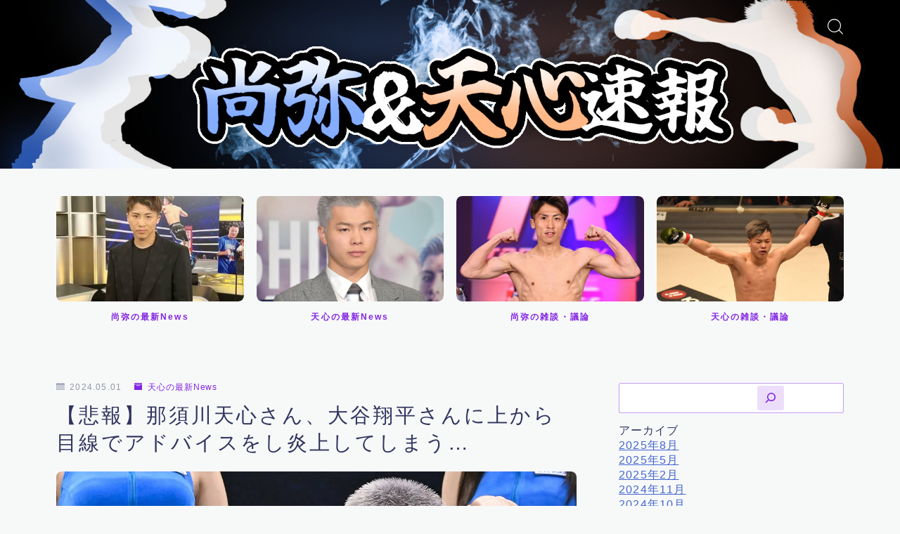

--- FILE ---
content_type: text/html; charset=UTF-8
request_url: https://naoyainoue-tenshinnasukawa-news.com/%E3%80%90%E6%82%B2%E5%A0%B1%E3%80%91%E9%82%A3%E9%A0%88%E5%B7%9D%E5%A4%A9%E5%BF%83%E3%81%95%E3%82%93%E3%80%81%E5%A4%A7%E8%B0%B7%E7%BF%94%E5%B9%B3%E3%81%95%E3%82%93%E3%81%AB%E4%B8%8A%E3%81%8B%E3%82%89/
body_size: 25607
content:
<!DOCTYPE html>
<html lang="ja">

<head prefix="og: https://ogp.me/ns# fb: https://ogp.me/ns/fb# article: https://ogp.me/ns/article#">
	<meta charset="utf-8">
	<meta http-equiv="X-UA-Compatible" content="IE=edge">
	<meta name="viewport" content="width=device-width, initial-scale=1,minimum-scale=1.0">
	<!-- ここからOGP -->
<meta property="og:type" content="article">
<meta property="og:title" content="【悲報】那須川天心さん、大谷翔平さんに上から目線でアドバイスをし炎上してしまう…｜井上尚弥まとめ・那須川天心まとめ"> 
<meta property="og:url" content="https://naoyainoue-tenshinnasukawa-news.com/%e3%80%90%e6%82%b2%e5%a0%b1%e3%80%91%e9%82%a3%e9%a0%88%e5%b7%9d%e5%a4%a9%e5%bf%83%e3%81%95%e3%82%93%e3%80%81%e5%a4%a7%e8%b0%b7%e7%bf%94%e5%b9%b3%e3%81%95%e3%82%93%e3%81%ab%e4%b8%8a%e3%81%8b%e3%82%89/"> 
<meta property="og:description" content="【非報】那須川天心さん、大谷翔平さんに上から目線でアドバイスをし炎上してしまう… https://twitter.com/IobsOill2IAKlRA/status/1783855210139644070 みんなの反応はこちら 1：名無し"> 
<meta property="og:image" content="https://naoyainoue-tenshinnasukawa-news.com/wp-content/uploads/2024/04/nasukawa_tenshin_1_line_tw_aflo.jpg.webp">
<!-- ここまでOGP -->
<meta name="description" content="【非報】那須川天心さん、大谷翔平さんに上から目線でアドバイスをし炎上してしまう… https://twitter.com/IobsOill2IAKlRA/status/1783855210139644070 みんなの反応はこちら 1：名無し" >

<link rel="canonical" href="https://naoyainoue-tenshinnasukawa-news.com/%e3%80%90%e6%82%b2%e5%a0%b1%e3%80%91%e9%82%a3%e9%a0%88%e5%b7%9d%e5%a4%a9%e5%bf%83%e3%81%95%e3%82%93%e3%80%81%e5%a4%a7%e8%b0%b7%e7%bf%94%e5%b9%b3%e3%81%95%e3%82%93%e3%81%ab%e4%b8%8a%e3%81%8b%e3%82%89/">
<meta property="og:site_name" content="尚弥＆天心速報-井上尚弥・那須川天心ボクシングニュースまとめ">
<meta name="twitter:card" content="summary_large_image">


<meta name="google-site-verification" content="Qa7Bx22ZD8qln8UkaG4sv3VK0KqxSiU6TibekT0B_jQ" />
<script async src="https://pagead2.googlesyndication.com/pagead/js/adsbygoogle.js?client=ca-pub-1644407030190571"
     crossorigin="anonymous"></script>

<title>【悲報】那須川天心さん、大谷翔平さんに上から目線でアドバイスをし炎上してしまう…</title>
<meta name='robots' content='max-image-preview:large' />
<link rel='dns-prefetch' href='//cdnjs.cloudflare.com' />
<link rel='dns-prefetch' href='//www.google.com' />
<link rel="alternate" type="application/rss+xml" title="尚弥＆天心速報-井上尚弥・那須川天心ボクシングニュースまとめ &raquo; 【悲報】那須川天心さん、大谷翔平さんに上から目線でアドバイスをし炎上してしまう… のコメントのフィード" href="https://naoyainoue-tenshinnasukawa-news.com/%e3%80%90%e6%82%b2%e5%a0%b1%e3%80%91%e9%82%a3%e9%a0%88%e5%b7%9d%e5%a4%a9%e5%bf%83%e3%81%95%e3%82%93%e3%80%81%e5%a4%a7%e8%b0%b7%e7%bf%94%e5%b9%b3%e3%81%95%e3%82%93%e3%81%ab%e4%b8%8a%e3%81%8b%e3%82%89/feed/" />
<link rel="alternate" title="oEmbed (JSON)" type="application/json+oembed" href="https://naoyainoue-tenshinnasukawa-news.com/wp-json/oembed/1.0/embed?url=https%3A%2F%2Fnaoyainoue-tenshinnasukawa-news.com%2F%25e3%2580%2590%25e6%2582%25b2%25e5%25a0%25b1%25e3%2580%2591%25e9%2582%25a3%25e9%25a0%2588%25e5%25b7%259d%25e5%25a4%25a9%25e5%25bf%2583%25e3%2581%2595%25e3%2582%2593%25e3%2580%2581%25e5%25a4%25a7%25e8%25b0%25b7%25e7%25bf%2594%25e5%25b9%25b3%25e3%2581%2595%25e3%2582%2593%25e3%2581%25ab%25e4%25b8%258a%25e3%2581%258b%25e3%2582%2589%2F" />
<link rel="alternate" title="oEmbed (XML)" type="text/xml+oembed" href="https://naoyainoue-tenshinnasukawa-news.com/wp-json/oembed/1.0/embed?url=https%3A%2F%2Fnaoyainoue-tenshinnasukawa-news.com%2F%25e3%2580%2590%25e6%2582%25b2%25e5%25a0%25b1%25e3%2580%2591%25e9%2582%25a3%25e9%25a0%2588%25e5%25b7%259d%25e5%25a4%25a9%25e5%25bf%2583%25e3%2581%2595%25e3%2582%2593%25e3%2580%2581%25e5%25a4%25a7%25e8%25b0%25b7%25e7%25bf%2594%25e5%25b9%25b3%25e3%2581%2595%25e3%2582%2593%25e3%2581%25ab%25e4%25b8%258a%25e3%2581%258b%25e3%2582%2589%2F&#038;format=xml" />
<style id='wp-img-auto-sizes-contain-inline-css' type='text/css'>
img:is([sizes=auto i],[sizes^="auto," i]){contain-intrinsic-size:3000px 1500px}
/*# sourceURL=wp-img-auto-sizes-contain-inline-css */
</style>
<style id='wp-emoji-styles-inline-css' type='text/css'>

	img.wp-smiley, img.emoji {
		display: inline !important;
		border: none !important;
		box-shadow: none !important;
		height: 1em !important;
		width: 1em !important;
		margin: 0 0.07em !important;
		vertical-align: -0.1em !important;
		background: none !important;
		padding: 0 !important;
	}
/*# sourceURL=wp-emoji-styles-inline-css */
</style>
<style id='wp-block-library-inline-css' type='text/css'>
:root{--wp-block-synced-color:#7a00df;--wp-block-synced-color--rgb:122,0,223;--wp-bound-block-color:var(--wp-block-synced-color);--wp-editor-canvas-background:#ddd;--wp-admin-theme-color:#007cba;--wp-admin-theme-color--rgb:0,124,186;--wp-admin-theme-color-darker-10:#006ba1;--wp-admin-theme-color-darker-10--rgb:0,107,160.5;--wp-admin-theme-color-darker-20:#005a87;--wp-admin-theme-color-darker-20--rgb:0,90,135;--wp-admin-border-width-focus:2px}@media (min-resolution:192dpi){:root{--wp-admin-border-width-focus:1.5px}}.wp-element-button{cursor:pointer}:root .has-very-light-gray-background-color{background-color:#eee}:root .has-very-dark-gray-background-color{background-color:#313131}:root .has-very-light-gray-color{color:#eee}:root .has-very-dark-gray-color{color:#313131}:root .has-vivid-green-cyan-to-vivid-cyan-blue-gradient-background{background:linear-gradient(135deg,#00d084,#0693e3)}:root .has-purple-crush-gradient-background{background:linear-gradient(135deg,#34e2e4,#4721fb 50%,#ab1dfe)}:root .has-hazy-dawn-gradient-background{background:linear-gradient(135deg,#faaca8,#dad0ec)}:root .has-subdued-olive-gradient-background{background:linear-gradient(135deg,#fafae1,#67a671)}:root .has-atomic-cream-gradient-background{background:linear-gradient(135deg,#fdd79a,#004a59)}:root .has-nightshade-gradient-background{background:linear-gradient(135deg,#330968,#31cdcf)}:root .has-midnight-gradient-background{background:linear-gradient(135deg,#020381,#2874fc)}:root{--wp--preset--font-size--normal:16px;--wp--preset--font-size--huge:42px}.has-regular-font-size{font-size:1em}.has-larger-font-size{font-size:2.625em}.has-normal-font-size{font-size:var(--wp--preset--font-size--normal)}.has-huge-font-size{font-size:var(--wp--preset--font-size--huge)}.has-text-align-center{text-align:center}.has-text-align-left{text-align:left}.has-text-align-right{text-align:right}.has-fit-text{white-space:nowrap!important}#end-resizable-editor-section{display:none}.aligncenter{clear:both}.items-justified-left{justify-content:flex-start}.items-justified-center{justify-content:center}.items-justified-right{justify-content:flex-end}.items-justified-space-between{justify-content:space-between}.screen-reader-text{border:0;clip-path:inset(50%);height:1px;margin:-1px;overflow:hidden;padding:0;position:absolute;width:1px;word-wrap:normal!important}.screen-reader-text:focus{background-color:#ddd;clip-path:none;color:#444;display:block;font-size:1em;height:auto;left:5px;line-height:normal;padding:15px 23px 14px;text-decoration:none;top:5px;width:auto;z-index:100000}html :where(.has-border-color){border-style:solid}html :where([style*=border-top-color]){border-top-style:solid}html :where([style*=border-right-color]){border-right-style:solid}html :where([style*=border-bottom-color]){border-bottom-style:solid}html :where([style*=border-left-color]){border-left-style:solid}html :where([style*=border-width]){border-style:solid}html :where([style*=border-top-width]){border-top-style:solid}html :where([style*=border-right-width]){border-right-style:solid}html :where([style*=border-bottom-width]){border-bottom-style:solid}html :where([style*=border-left-width]){border-left-style:solid}html :where(img[class*=wp-image-]){height:auto;max-width:100%}:where(figure){margin:0 0 1em}html :where(.is-position-sticky){--wp-admin--admin-bar--position-offset:var(--wp-admin--admin-bar--height,0px)}@media screen and (max-width:600px){html :where(.is-position-sticky){--wp-admin--admin-bar--position-offset:0px}}

/*# sourceURL=wp-block-library-inline-css */
</style><style id='wp-block-heading-inline-css' type='text/css'>
h1:where(.wp-block-heading).has-background,h2:where(.wp-block-heading).has-background,h3:where(.wp-block-heading).has-background,h4:where(.wp-block-heading).has-background,h5:where(.wp-block-heading).has-background,h6:where(.wp-block-heading).has-background{padding:1.25em 2.375em}h1.has-text-align-left[style*=writing-mode]:where([style*=vertical-lr]),h1.has-text-align-right[style*=writing-mode]:where([style*=vertical-rl]),h2.has-text-align-left[style*=writing-mode]:where([style*=vertical-lr]),h2.has-text-align-right[style*=writing-mode]:where([style*=vertical-rl]),h3.has-text-align-left[style*=writing-mode]:where([style*=vertical-lr]),h3.has-text-align-right[style*=writing-mode]:where([style*=vertical-rl]),h4.has-text-align-left[style*=writing-mode]:where([style*=vertical-lr]),h4.has-text-align-right[style*=writing-mode]:where([style*=vertical-rl]),h5.has-text-align-left[style*=writing-mode]:where([style*=vertical-lr]),h5.has-text-align-right[style*=writing-mode]:where([style*=vertical-rl]),h6.has-text-align-left[style*=writing-mode]:where([style*=vertical-lr]),h6.has-text-align-right[style*=writing-mode]:where([style*=vertical-rl]){rotate:180deg}
/*# sourceURL=https://naoyainoue-tenshinnasukawa-news.com/wp-includes/blocks/heading/style.min.css */
</style>
<style id='wp-block-search-inline-css' type='text/css'>
.wp-block-search__button{margin-left:10px;word-break:normal}.wp-block-search__button.has-icon{line-height:0}.wp-block-search__button svg{height:1.25em;min-height:24px;min-width:24px;width:1.25em;fill:currentColor;vertical-align:text-bottom}:where(.wp-block-search__button){border:1px solid #ccc;padding:6px 10px}.wp-block-search__inside-wrapper{display:flex;flex:auto;flex-wrap:nowrap;max-width:100%}.wp-block-search__label{width:100%}.wp-block-search.wp-block-search__button-only .wp-block-search__button{box-sizing:border-box;display:flex;flex-shrink:0;justify-content:center;margin-left:0;max-width:100%}.wp-block-search.wp-block-search__button-only .wp-block-search__inside-wrapper{min-width:0!important;transition-property:width}.wp-block-search.wp-block-search__button-only .wp-block-search__input{flex-basis:100%;transition-duration:.3s}.wp-block-search.wp-block-search__button-only.wp-block-search__searchfield-hidden,.wp-block-search.wp-block-search__button-only.wp-block-search__searchfield-hidden .wp-block-search__inside-wrapper{overflow:hidden}.wp-block-search.wp-block-search__button-only.wp-block-search__searchfield-hidden .wp-block-search__input{border-left-width:0!important;border-right-width:0!important;flex-basis:0;flex-grow:0;margin:0;min-width:0!important;padding-left:0!important;padding-right:0!important;width:0!important}:where(.wp-block-search__input){appearance:none;border:1px solid #949494;flex-grow:1;font-family:inherit;font-size:inherit;font-style:inherit;font-weight:inherit;letter-spacing:inherit;line-height:inherit;margin-left:0;margin-right:0;min-width:3rem;padding:8px;text-decoration:unset!important;text-transform:inherit}:where(.wp-block-search__button-inside .wp-block-search__inside-wrapper){background-color:#fff;border:1px solid #949494;box-sizing:border-box;padding:4px}:where(.wp-block-search__button-inside .wp-block-search__inside-wrapper) .wp-block-search__input{border:none;border-radius:0;padding:0 4px}:where(.wp-block-search__button-inside .wp-block-search__inside-wrapper) .wp-block-search__input:focus{outline:none}:where(.wp-block-search__button-inside .wp-block-search__inside-wrapper) :where(.wp-block-search__button){padding:4px 8px}.wp-block-search.aligncenter .wp-block-search__inside-wrapper{margin:auto}.wp-block[data-align=right] .wp-block-search.wp-block-search__button-only .wp-block-search__inside-wrapper{float:right}
/*# sourceURL=https://naoyainoue-tenshinnasukawa-news.com/wp-includes/blocks/search/style.min.css */
</style>
<style id='wp-block-embed-inline-css' type='text/css'>
.wp-block-embed.alignleft,.wp-block-embed.alignright,.wp-block[data-align=left]>[data-type="core/embed"],.wp-block[data-align=right]>[data-type="core/embed"]{max-width:360px;width:100%}.wp-block-embed.alignleft .wp-block-embed__wrapper,.wp-block-embed.alignright .wp-block-embed__wrapper,.wp-block[data-align=left]>[data-type="core/embed"] .wp-block-embed__wrapper,.wp-block[data-align=right]>[data-type="core/embed"] .wp-block-embed__wrapper{min-width:280px}.wp-block-cover .wp-block-embed{min-height:240px;min-width:320px}.wp-block-embed{overflow-wrap:break-word}.wp-block-embed :where(figcaption){margin-bottom:1em;margin-top:.5em}.wp-block-embed iframe{max-width:100%}.wp-block-embed__wrapper{position:relative}.wp-embed-responsive .wp-has-aspect-ratio .wp-block-embed__wrapper:before{content:"";display:block;padding-top:50%}.wp-embed-responsive .wp-has-aspect-ratio iframe{bottom:0;height:100%;left:0;position:absolute;right:0;top:0;width:100%}.wp-embed-responsive .wp-embed-aspect-21-9 .wp-block-embed__wrapper:before{padding-top:42.85%}.wp-embed-responsive .wp-embed-aspect-18-9 .wp-block-embed__wrapper:before{padding-top:50%}.wp-embed-responsive .wp-embed-aspect-16-9 .wp-block-embed__wrapper:before{padding-top:56.25%}.wp-embed-responsive .wp-embed-aspect-4-3 .wp-block-embed__wrapper:before{padding-top:75%}.wp-embed-responsive .wp-embed-aspect-1-1 .wp-block-embed__wrapper:before{padding-top:100%}.wp-embed-responsive .wp-embed-aspect-9-16 .wp-block-embed__wrapper:before{padding-top:177.77%}.wp-embed-responsive .wp-embed-aspect-1-2 .wp-block-embed__wrapper:before{padding-top:200%}
/*# sourceURL=https://naoyainoue-tenshinnasukawa-news.com/wp-includes/blocks/embed/style.min.css */
</style>
<style id='global-styles-inline-css' type='text/css'>
:root{--wp--preset--aspect-ratio--square: 1;--wp--preset--aspect-ratio--4-3: 4/3;--wp--preset--aspect-ratio--3-4: 3/4;--wp--preset--aspect-ratio--3-2: 3/2;--wp--preset--aspect-ratio--2-3: 2/3;--wp--preset--aspect-ratio--16-9: 16/9;--wp--preset--aspect-ratio--9-16: 9/16;--wp--preset--color--black: #000000;--wp--preset--color--cyan-bluish-gray: #abb8c3;--wp--preset--color--white: #ffffff;--wp--preset--color--pale-pink: #f78da7;--wp--preset--color--vivid-red: #cf2e2e;--wp--preset--color--luminous-vivid-orange: #ff6900;--wp--preset--color--luminous-vivid-amber: #fcb900;--wp--preset--color--light-green-cyan: #7bdcb5;--wp--preset--color--vivid-green-cyan: #00d084;--wp--preset--color--pale-cyan-blue: #8ed1fc;--wp--preset--color--vivid-cyan-blue: #0693e3;--wp--preset--color--vivid-purple: #9b51e0;--wp--preset--gradient--vivid-cyan-blue-to-vivid-purple: linear-gradient(135deg,rgb(6,147,227) 0%,rgb(155,81,224) 100%);--wp--preset--gradient--light-green-cyan-to-vivid-green-cyan: linear-gradient(135deg,rgb(122,220,180) 0%,rgb(0,208,130) 100%);--wp--preset--gradient--luminous-vivid-amber-to-luminous-vivid-orange: linear-gradient(135deg,rgb(252,185,0) 0%,rgb(255,105,0) 100%);--wp--preset--gradient--luminous-vivid-orange-to-vivid-red: linear-gradient(135deg,rgb(255,105,0) 0%,rgb(207,46,46) 100%);--wp--preset--gradient--very-light-gray-to-cyan-bluish-gray: linear-gradient(135deg,rgb(238,238,238) 0%,rgb(169,184,195) 100%);--wp--preset--gradient--cool-to-warm-spectrum: linear-gradient(135deg,rgb(74,234,220) 0%,rgb(151,120,209) 20%,rgb(207,42,186) 40%,rgb(238,44,130) 60%,rgb(251,105,98) 80%,rgb(254,248,76) 100%);--wp--preset--gradient--blush-light-purple: linear-gradient(135deg,rgb(255,206,236) 0%,rgb(152,150,240) 100%);--wp--preset--gradient--blush-bordeaux: linear-gradient(135deg,rgb(254,205,165) 0%,rgb(254,45,45) 50%,rgb(107,0,62) 100%);--wp--preset--gradient--luminous-dusk: linear-gradient(135deg,rgb(255,203,112) 0%,rgb(199,81,192) 50%,rgb(65,88,208) 100%);--wp--preset--gradient--pale-ocean: linear-gradient(135deg,rgb(255,245,203) 0%,rgb(182,227,212) 50%,rgb(51,167,181) 100%);--wp--preset--gradient--electric-grass: linear-gradient(135deg,rgb(202,248,128) 0%,rgb(113,206,126) 100%);--wp--preset--gradient--midnight: linear-gradient(135deg,rgb(2,3,129) 0%,rgb(40,116,252) 100%);--wp--preset--font-size--small: 13px;--wp--preset--font-size--medium: 20px;--wp--preset--font-size--large: 36px;--wp--preset--font-size--x-large: 42px;--wp--preset--spacing--20: 0.44rem;--wp--preset--spacing--30: 0.67rem;--wp--preset--spacing--40: 1rem;--wp--preset--spacing--50: 1.5rem;--wp--preset--spacing--60: 2.25rem;--wp--preset--spacing--70: 3.38rem;--wp--preset--spacing--80: 5.06rem;--wp--preset--shadow--natural: 6px 6px 9px rgba(0, 0, 0, 0.2);--wp--preset--shadow--deep: 12px 12px 50px rgba(0, 0, 0, 0.4);--wp--preset--shadow--sharp: 6px 6px 0px rgba(0, 0, 0, 0.2);--wp--preset--shadow--outlined: 6px 6px 0px -3px rgb(255, 255, 255), 6px 6px rgb(0, 0, 0);--wp--preset--shadow--crisp: 6px 6px 0px rgb(0, 0, 0);}:where(.is-layout-flex){gap: 0.5em;}:where(.is-layout-grid){gap: 0.5em;}body .is-layout-flex{display: flex;}.is-layout-flex{flex-wrap: wrap;align-items: center;}.is-layout-flex > :is(*, div){margin: 0;}body .is-layout-grid{display: grid;}.is-layout-grid > :is(*, div){margin: 0;}:where(.wp-block-columns.is-layout-flex){gap: 2em;}:where(.wp-block-columns.is-layout-grid){gap: 2em;}:where(.wp-block-post-template.is-layout-flex){gap: 1.25em;}:where(.wp-block-post-template.is-layout-grid){gap: 1.25em;}.has-black-color{color: var(--wp--preset--color--black) !important;}.has-cyan-bluish-gray-color{color: var(--wp--preset--color--cyan-bluish-gray) !important;}.has-white-color{color: var(--wp--preset--color--white) !important;}.has-pale-pink-color{color: var(--wp--preset--color--pale-pink) !important;}.has-vivid-red-color{color: var(--wp--preset--color--vivid-red) !important;}.has-luminous-vivid-orange-color{color: var(--wp--preset--color--luminous-vivid-orange) !important;}.has-luminous-vivid-amber-color{color: var(--wp--preset--color--luminous-vivid-amber) !important;}.has-light-green-cyan-color{color: var(--wp--preset--color--light-green-cyan) !important;}.has-vivid-green-cyan-color{color: var(--wp--preset--color--vivid-green-cyan) !important;}.has-pale-cyan-blue-color{color: var(--wp--preset--color--pale-cyan-blue) !important;}.has-vivid-cyan-blue-color{color: var(--wp--preset--color--vivid-cyan-blue) !important;}.has-vivid-purple-color{color: var(--wp--preset--color--vivid-purple) !important;}.has-black-background-color{background-color: var(--wp--preset--color--black) !important;}.has-cyan-bluish-gray-background-color{background-color: var(--wp--preset--color--cyan-bluish-gray) !important;}.has-white-background-color{background-color: var(--wp--preset--color--white) !important;}.has-pale-pink-background-color{background-color: var(--wp--preset--color--pale-pink) !important;}.has-vivid-red-background-color{background-color: var(--wp--preset--color--vivid-red) !important;}.has-luminous-vivid-orange-background-color{background-color: var(--wp--preset--color--luminous-vivid-orange) !important;}.has-luminous-vivid-amber-background-color{background-color: var(--wp--preset--color--luminous-vivid-amber) !important;}.has-light-green-cyan-background-color{background-color: var(--wp--preset--color--light-green-cyan) !important;}.has-vivid-green-cyan-background-color{background-color: var(--wp--preset--color--vivid-green-cyan) !important;}.has-pale-cyan-blue-background-color{background-color: var(--wp--preset--color--pale-cyan-blue) !important;}.has-vivid-cyan-blue-background-color{background-color: var(--wp--preset--color--vivid-cyan-blue) !important;}.has-vivid-purple-background-color{background-color: var(--wp--preset--color--vivid-purple) !important;}.has-black-border-color{border-color: var(--wp--preset--color--black) !important;}.has-cyan-bluish-gray-border-color{border-color: var(--wp--preset--color--cyan-bluish-gray) !important;}.has-white-border-color{border-color: var(--wp--preset--color--white) !important;}.has-pale-pink-border-color{border-color: var(--wp--preset--color--pale-pink) !important;}.has-vivid-red-border-color{border-color: var(--wp--preset--color--vivid-red) !important;}.has-luminous-vivid-orange-border-color{border-color: var(--wp--preset--color--luminous-vivid-orange) !important;}.has-luminous-vivid-amber-border-color{border-color: var(--wp--preset--color--luminous-vivid-amber) !important;}.has-light-green-cyan-border-color{border-color: var(--wp--preset--color--light-green-cyan) !important;}.has-vivid-green-cyan-border-color{border-color: var(--wp--preset--color--vivid-green-cyan) !important;}.has-pale-cyan-blue-border-color{border-color: var(--wp--preset--color--pale-cyan-blue) !important;}.has-vivid-cyan-blue-border-color{border-color: var(--wp--preset--color--vivid-cyan-blue) !important;}.has-vivid-purple-border-color{border-color: var(--wp--preset--color--vivid-purple) !important;}.has-vivid-cyan-blue-to-vivid-purple-gradient-background{background: var(--wp--preset--gradient--vivid-cyan-blue-to-vivid-purple) !important;}.has-light-green-cyan-to-vivid-green-cyan-gradient-background{background: var(--wp--preset--gradient--light-green-cyan-to-vivid-green-cyan) !important;}.has-luminous-vivid-amber-to-luminous-vivid-orange-gradient-background{background: var(--wp--preset--gradient--luminous-vivid-amber-to-luminous-vivid-orange) !important;}.has-luminous-vivid-orange-to-vivid-red-gradient-background{background: var(--wp--preset--gradient--luminous-vivid-orange-to-vivid-red) !important;}.has-very-light-gray-to-cyan-bluish-gray-gradient-background{background: var(--wp--preset--gradient--very-light-gray-to-cyan-bluish-gray) !important;}.has-cool-to-warm-spectrum-gradient-background{background: var(--wp--preset--gradient--cool-to-warm-spectrum) !important;}.has-blush-light-purple-gradient-background{background: var(--wp--preset--gradient--blush-light-purple) !important;}.has-blush-bordeaux-gradient-background{background: var(--wp--preset--gradient--blush-bordeaux) !important;}.has-luminous-dusk-gradient-background{background: var(--wp--preset--gradient--luminous-dusk) !important;}.has-pale-ocean-gradient-background{background: var(--wp--preset--gradient--pale-ocean) !important;}.has-electric-grass-gradient-background{background: var(--wp--preset--gradient--electric-grass) !important;}.has-midnight-gradient-background{background: var(--wp--preset--gradient--midnight) !important;}.has-small-font-size{font-size: var(--wp--preset--font-size--small) !important;}.has-medium-font-size{font-size: var(--wp--preset--font-size--medium) !important;}.has-large-font-size{font-size: var(--wp--preset--font-size--large) !important;}.has-x-large-font-size{font-size: var(--wp--preset--font-size--x-large) !important;}
/*# sourceURL=global-styles-inline-css */
</style>

<style id='classic-theme-styles-inline-css' type='text/css'>
/*! This file is auto-generated */
.wp-block-button__link{color:#fff;background-color:#32373c;border-radius:9999px;box-shadow:none;text-decoration:none;padding:calc(.667em + 2px) calc(1.333em + 2px);font-size:1.125em}.wp-block-file__button{background:#32373c;color:#fff;text-decoration:none}
/*# sourceURL=/wp-includes/css/classic-themes.min.css */
</style>
<link rel='stylesheet' id='prism-numbers-css' href='https://cdnjs.cloudflare.com/ajax/libs/prism/1.29.0/plugins/line-numbers/prism-line-numbers.min.css?ver=1.29.0' type='text/css' media='all' />
<link rel='stylesheet' id='prism-okaidia-css' href='https://cdnjs.cloudflare.com/ajax/libs/prism/1.29.0/themes/prism-okaidia.min.css?ver=1.29.0' type='text/css' media='all' />
<link rel='stylesheet' id='contact-form-7-css' href='https://naoyainoue-tenshinnasukawa-news.com/wp-content/plugins/contact-form-7/includes/css/styles.css?ver=5.9.8' type='text/css' media='all' />
<link rel='stylesheet' id='theme-style-css' href='https://naoyainoue-tenshinnasukawa-news.com/wp-content/themes/jinr/style.css?ver=6.9' type='text/css' media='all' />
<link rel="https://api.w.org/" href="https://naoyainoue-tenshinnasukawa-news.com/wp-json/" /><link rel="alternate" title="JSON" type="application/json" href="https://naoyainoue-tenshinnasukawa-news.com/wp-json/wp/v2/posts/1946" /><link rel='shortlink' href='https://naoyainoue-tenshinnasukawa-news.com/?p=1946' />
<style type="text/css">.a--search-label,.a--menu-label {margin-top:-2px;}body:not(.wp-admin){background-color: #f7f9f9;}body:not(.wp-admin) #wrapper{background-image: url();}body:not(.wp-admin),.widgettitle,.c--post-list-title,.d--slider-title-default,.d--blogcard-mysite .a--blogcard-title,.d--blogcard-external .a--blogcard-title,.d--blogcard-external .a--blogcard-more,.d--blogcard-external::before,.d--blogcard-external.d--blogcard-style1 .a--blogcard-label,#hamburgerMenuList .menu-item a,.editor-styles-wrapper,#headerSearch .search-text,.d--profile-author.d--brand-color .d--contact,.js--hamburger-active.c--menu-trigger .a--menu-label,#postTagBox a,.wpcf7 input,.wpcf7 textarea,.wpcf7 select,.o--jinr-postcard,.o--postlist-inner .a--post-title,.widgets-php h2.jinr-heading,.d--material-design .b--jinr-postlist .a--post-title,.wp-block-search__input,.a--button-microcopy,.b--jinr-paid-text,.b--paidpost-remaining{color:#31345e;}#hamburgerMenuList .menu-item a:after,.a--simple-box-quotetitle,.a--nextpage-label{color:rgba(49,52,94,0.6);}#globalMenuList .sub-menu .menu-item a,.a--ham-follow-label{color:rgba(49,52,94,0.75);}.a--time-separator,.js--hamburger-active.c--menu-trigger .a--menu-bar,.a--nextpage-label::before,.a--nextpage-label::after{background-color:#31345e;}.a--microcopy-parts1,    .a--microcopy-parts2,.d--button-microcopy3 .a--microcopy-parts1::before,.d--button-microcopy3 .a--microcopy-parts2::before{background-color:rgba(49,52,94,0.6);}.post-page-numbers,.o--pagenation-list .c--pagenation-item a{border-color:rgba(130,36,227,1);color:rgba(130,36,227,1);}.o--pagenation-list .c--pagenation-item .dots{color:rgba(49,52,94,0.45);}.post-page-numbers.current,.c--nextpage a:hover,.o--pagenation-list .c--pagenation-item span:not(.dots),.o--pagenation-list .c--pagenation-item a:hover{background-color:rgba(130,36,227,1);}#hamburgerMenuList .menu-item ul a:before{background-color:rgba(49,52,94,0.3);}#hamburgerMenuList .menu-item{border-color:rgba(49,52,94,0.15);}.d--sns-share-design2.d--sns-share-color-white .c--sns-share-item{border-color:rgba(49,52,94,0.09);}ul.is-style-jinr-checkmark-square.jinr-list li::after{border-color:rgba(49,52,94,0.12);}.o--snsshare-button-select{background-color:rgba(49,52,94,0.03);}#postTagBox a,.wp-block-tag-cloud a{background-color:rgba(49,52,94,0.06);}.d--simple-box12{background-color:rgba(49,52,94,0.06);}.d--simple-box12::before,.d--simple-box12::after{color:rgba(49,52,94,0.06);}.d--blogcard-external.d--blogcard-style1 .o--blogcard-link,.wp-block-table table,.wp-block-table td,.wp-block-table thead{border-color:#31345e;}.o--widget-area a:not([class]),.jinr-article a:not([class]),#commonFooter a:not([class]),.editor-styles-wrapper a:not([class]),.comment-edit-link,.comment-reply-link{color: #4466ce;}.comment-edit-link,.comment-reply-link{border-color: #4466ce;}#wrapper a:not([class]):hover{color: #8224e3;}#footerMenuList a:hover{color: #8224e3!important;}#globalMenuList .menu-item a:hover{color: #ffffff;}.d--glonavi-hover-none #globalMenuList .menu-item a:hover{color: #8224e3;}.a--timeline-link-text span::before,.a--timeline-link-text span::after{background-color: #4466ce;}.a--timeline-link-text:hover span::before,.a--timeline-link-text:hover span::after{background-color: #8224e3;}.d--blogcard-mysite .a--blogcard-more,.d--blogcard-mysite::before,.a--postcard-category,#mainContent .a--post-cat a,.a--timeline-step,.a--timeline-step-original,#mainContent .d--profile-author.d--theme-color a.a--sns-item-link,.d--profile-style1.d--theme-color a.a--sns-item-link .jin-icons,.d--profile-style2.d--theme-color a.a--sns-item-link .jin-icons,.c--jinr-post-cat a,.d--blogcard-mysite.d--blogcard-style1 .a--blogcard-label,.wp-block-search__button,.a--slider-button a,.cat-item a::after,.widget_nav_menu a::after,.wp-block-page-list a::after,.wp-block-archives a::after,.d--slider-design2 .swiper-button-prev::after,.d--slider-design2 .swiper-button-next::after,.a--paidpost-price,.d--h2-style10 h2.jinr-heading{color: #8224e3;}.d--blogcard-mysite.d--blogcard-style1 .o--blogcard-link,.d--h3-style1 h3.jinr-heading,.d--h2-style3 h2.jinr-heading,.d--h2-style9 h2.jinr-heading::after,.d--h2-style9 h2.jinr-heading,.d--h3-style3 h3.jinr-heading,.d--h3-style4 h3.jinr-heading,.d--h4-style2 h4.jinr-heading,.d--profile-style1,.d--h3-style7 h3.jinr-heading::before,.d--h4-style6 h4.jinr-heading::before,.jinr-widget-area h2.jinr-heading,.widgets-php h2.jinr-heading,ul.is-style-jinr-checkmark li::before,ul.is-style-jinr-checkmark-square li::before{border-color: #8224e3;}.d--profile-style1 .a--profile-job{border-bottom-color: #8224e3!important;}.d--h2-style2 h2.jinr-heading::before,.d--h2-style8 h2.jinr-heading::before{border-top-color: #8224e3!important;}.a--timeline-step-original::before,.a--timeline-step-original::after,.a--timeline-step::before,.a--timeline-step::after,.a--slider-button-deco,.d--h2-style1 h2.jinr-heading,.d--h2-style2 h2.jinr-heading,.d--h4-style1 h4.jinr-heading::before,.d--h2-style4 h2.jinr-heading::after,.d--h2-style5 h2.jinr-heading::before,.d--h2-style6 h2.jinr-heading::before,.d--h2-style7 h2.jinr-heading::before,.d--h2-style7 h2.jinr-heading::after,.d--h2-style9 h2.jinr-heading::before,.d--h3-style2 h3.jinr-heading::before,.d--h3-style3 h3.jinr-heading::before,.d--h3-style5 h3.jinr-heading::before,.d--h3-style5 h3.jinr-heading::after,.d--h4-style3 h4.jinr-heading::before,.o--slider-pagenation .swiper-pagination-bullet,.o--slider-pagenation .a--slider-pagenation,#snsShareBottom.d--sns-share-color-solid,ul.jinr-list li::after,ol.jinr-list li::before,.d--profile-style2 .o--profile-contents,.d--profile-style1 .a--profile-introduction::before,.d--h3-style6 h3.jinr-heading::before,.d--h3-style7 h3.jinr-heading::after,.d--h4-style5 h4.jinr-heading::before,.d--h4-style6 h4.jinr-heading::after,.d--archive-subtitle::after,.a--scroll-btn:before, .a--scroll-btn:after,.d--designtitle-animation-dynamic .b--jinr-h2rich.js--scr-animation::before{background-color: #8224e3;}.d--slider-design2 .swiper-button-prev,.d--slider-design2 .swiper-button-next{background-color: rgba(130,36,227,0.09);}.d--slider-design2 .swiper-button-prev:hover::before,.d--slider-design2 .swiper-button-next:hover::before{background-color: #8224e3;}.d--material-design .d--slider-design2 .swiper-button-prev,.d--material-design .d--slider-design2 .swiper-button-next{box-shadow: 0 3px 6px -1px rgba(130,36,227,0.3);}.d--profile-style2 .a--profile-introduction{background-color: rgba(130,36,227,0.09);}.d--h3-style8 h3.jinr-heading,.d--h4-style4 h4.jinr-heading,.d--h2-style10 h2.jinr-heading{background-color: rgba(130,36,227,0.09);}.wp-block-search__button{background-color: rgba(130,36,227,0.15);}.o--notfound-section{background-color: rgba(130,36,227,0.06);}.jinr-profile-label::before,.jinr-profile-label span{background-color: rgba(130,36,227,1);}.wp-block-search__button:hover{background-color: rgba(130,36,227,1);}.d--flat-design .wp-block-search__input,.d--flat-design .wp-block-search__button-inside .wp-block-search__inside-wrapper,.d--flat-design .wp-block-categories-dropdown select,.d--flat-design .wp-block-archives-dropdown select{border-color: rgba(130,36,227,0.45);}#hamburgerMenu .o--ham-follow-sns .a--sns-item-link .jin-icons::before{color: rgba(130,36,227,1);}.wp-block-categories-dropdown::before,.wp-block-archives-dropdown::before{color: rgba(130,36,227,1);}.wp-block-search__button svg{fill:#8224e3;}ol.jinr-list li li::after,ul.jinr-list li li::after{color: #8224e3!important;}.d--button a{background-color: #8224e3;}.d--archive-subtitle{color: rgba(49,52,94,0.45);}.a--post-date,.a--post-category{color: rgba(49,52,94,0.75);}@media (min-width: 552px) {.d--postlist-newstext .a--post-date{color: rgba(49,52,94,0.84);}.d--postlist-newstext .o--postlist-item{border-color: rgba(49,52,94,0.12);}.d--postlist-hover-hovercolor .c--post-link:hover .a--post-title{color: #8224e3!important;}}@media (max-width: 551px) {.d--postlist-newstext-sp .a--post-date{color: rgba(49,52,94,0.9);}.d--postlist-newstext-sp .o--postlist-item{border-color: rgba(49,52,94,0.12);}}.d--marker1{background:linear-gradient(transparent 60%, #ffffff 60%);}.d--marker2{background:linear-gradient(transparent 80%, #a9eaf2 80%);}.d--user-color1{color: #e53b55;}.d--user-color2{color: #59d600;}.d--information-type-textonlywithlink a:hover{color : #31345e!important;}.d--material-design .d--header-style-default.d--header-tracking-on:not(.d--transparent):not(.d--commonheader-cover){box-shadow: 0 3px 12px 1px hsla(0,0%,64%,0.3704 );}.a--slider-title a{color:#31345e!important;}.d--slider-design2 .c--post-meta{color:rgba(49,52,94,0.75)!important;}@media (max-width: 551px) {.a--slider-item-count{-webkit-text-stroke:1px rgba(49,52,94,1);}}@media (min-width: 552px) {.a--slider-item-count{-webkit-text-stroke:1px rgba(49,52,94,0.3);}}#mainContent{background-color:transparent;}.a--heading-iconbox-title{background-color:#f7f9f9!important;}#commonHeader + .o--jinr-mainvisual.o--jinr-stillimage,#commonHeader + .o--jinr-mainvisual.o--jinr-imageslider,#commonHeader + .o--jinr-mainvisual.o--jinr-movie,#commonHeader + .d--main-style-outline{margin-top:0!important;}.#headerSpMenu{padding-bottom:0;}.o--jinr-slider {margin-top: 0;}@media (max-width: 551px) {.o--slider-contents-wrapper{padding-top:0;}}@media (max-width: 551px) {.d--header-style-triangle + .a--header-style-parts,.d--header-style-slope + .a--header-style-parts{clip-path: polygon(100% 0, 100% 28%, 0 72%, 0 0);}}@media (max-width: 551px) {#hamburgerMenu.d--hamburger-follow-on .o--hamburger-menu-inner{height:80%;}}#headerLogoLink,#headerLogoLink:hover,#SiteSubCopy{color: #ffffff!important;}@media (max-width: 551px) {#commonHeaderInner{height: 0px;}d--header-layout1.d--header-style-border + .a--header-style-parts.js--follow-header-display{top: 0px;}}@media screen and (min-width: 552px) and (max-width:781px) {.d--header-layout1 #commonHeaderInner{height: calc(0px * 0.7);}d--header-layout1.d--header-style-border + .a--header-style-parts.js--follow-header-display{top: calc(0px * 0.7);}}@media (min-width: 782px) {.d--header-layout1 #commonHeaderInner{height: 0px;}d--header-layout1.d--header-style-border + .a--header-style-parts.js--follow-header-display{top: 0px;}.d--glonavi-hover-borderup #globalMenuList > li a::after,.d--glonavi-hover-borderwax #globalMenuList > li a::after,.d--glonavi-hover-borderflow #globalMenuList > li a::after{background-color:#ffffff;}}@media (min-width: 552px) {.d--header-layout2 #headerLogo{padding-top: calc(0px * 0.3);padding-bottom: calc(0px * 0.15);}}@media (max-width: 551px) {.d--header-layout1 #headerLogoLink{max-width: calc(0px * 1.5);}.d--header-layout2 #headerLogoLink{max-width: calc(0px * 1.5);}}@media (min-width: 552px) and (max-width:781px) {.d--header-layout1 #headerLogoLink{max-width: calc(0px * 2.4);}.d--header-layout2 #headerLogoLink{max-width: calc(0px * 2.4);}}@media (min-width: 782px) {.d--header-layout1 #headerLogoLink{max-width: calc(0px * 3);}.d--header-layout2 #headerLogoLink{max-width: calc(0px * 3);}}@media screen and (min-width: 782px) and (max-width:960px) {.d--header-layout1 #headerLogo {max-width:calc(100% - 30px);}}.d--main-style-transparent .b--jinr-paid-text{background-color:#f7f9f9;box-shadow: 0 0 0px 15px #f7f9f9;}.b--jinr-paid-container::before{background-image : linear-gradient(to right, rgba(49,52,94,0.45), rgba(49,52,94,0.45) 7px, transparent 7px, transparent 8px);}#globalMenuList .menu-item{font-size:14px;}#globalMenuList .menu-item a,#commonHeader a.a--sns-item-link .jin-icons::before,a.a--spmenu-item-link,#headerSearch .a--search-icon,#headerSearch .a--search-label,.c--menu-trigger .a--menu-label{color: #ffffff;}.d--header-menu-style2 #globalMenuList > .menu-item > a{border-color: rgba(255,255,255,0.27)!important;}.c--spmenu-item::before{background-color: rgba(255,255,255,0.21);}.c--menu-trigger .a--menu-bar{background-color: #ffffff;}@media (min-width: 552px) {.a--stillimage{background-size:contain;box-sizing:border-box;height:auto;padding-top: 19.2%;}}@media (max-width: 551px) {.a--stillimage{background-size:contain;box-sizing:border-box;height:auto;padding-top: 18.7%;}}.a--stillimage{background-image: url(https://naoyainoue-tenshinnasukawa-news.com/wp-content/uploads/2023/10/35f54962fafc8d6c13d8d11c48415beb.jpg);}.a--stillimage{background-size:contain;box-sizing:border-box;height:auto;padding-top: 19.2%;}.d--stillimage-overlay-simple .a--stillimage-overlay{background-color: #fff;filter: opacity(75%);}.d--stillimage-overlay-blur .a--stillimage{opacity:calc(1 - 75 * 0.01);}.d--stillimage-overlay-blur.c--stillimage::before{background-color: #fff;}.a--stillimage-maincopy,.a--stillimage-subcopy{color: #22327a;}.c--stillimage-contents{top: 50%;left:50%;text-align:center;}.c--stillimage-contents .b--jinr-button .o--button-inner{text-align:center;}@media (max-width: 551px) {.c--stillimage-contents{top: 50%;left:50%;}}.a--movie-maincopy,.a--movie-subcopy{color: #22327a;}.c--movie-contents{top: 50%;left:50%;text-align:center;}@media (max-width: 551px) {.c--movie-contents{top: 50%;left:50%;}}.a--stillimage-maincopy{font-size: 1.938rem;}.a--movie-maincopy{font-size: 2.28rem;}@media (min-width: 552px) {.a--stillimage-maincopy{font-size: clamp(2.295rem, 3.9vw,3.06rem);}.a--movie-maincopy{font-size: clamp(2.7rem, 3.9vw,3.6rem);}}.a--stillimage-subcopy{font-size: clamp(1.15rem, 1.5vw,1.275rem);}.a--movie-subcopy{font-size: clamp(1.15rem, 1.5vw,1.5rem);}@media (min-width: 552px) {.a--stillimage-subcopy{font-size: clamp(1.5rem, 1.8vw,1.224rem);}.a--movie-subcopy{font-size: clamp(1.5rem, 1.8vw,1.44rem);}}.d--blogcard-style1 .a--blogcard-label,.d--blogcard-style1 .o--blogcard-link{background-color:#f7f9f9;}#snsShareBottom.d--sns-share-color-white{border-top-color:#8224e3;}#snsShareLabel::before{background-color:rgba(49,52,94,0.45);}#jinrRelatedPost,.a--hidden-scroll{background-color: #dce7ed;}.c--relatedpost-headline{color: #31345e;}.a--relatedpost-maincopy::before,.a--relatedpost-maincopy::after{background-color: #31345e;}#commonFooter{background-color: #31345e;}#commonFooter #commonFooterSiteMenu a,#commonFooter .c--breadcrumb-item a,.c--breadcrumb-item,.a--breadcrumb-parts,#commonFooter .a--profile-name,#commonFooter .a--profile-introduction,#commonFooter a.a--sns-item-link,#commonFooter .a--profile-label,#footer-widget{color: #ffffff;}#footerInfo,#footerMenuList .menu-item:not(:first-child){border-color: rgba(255,255,255,0.3);}#commonFooter .a--profile-label::before{background-color: rgba(255,255,255,0.3);}#commonFooter .a--profile-job,#commonFooter .d--brand-color .d--contact{color: rgba(255,255,255,0.6);}#copyright{color: #ffffff;}.d--fullwidth-max,.d--fullwidth-article{color: #31345e;}.a--h2rich-maincopy,.a--h2rich-subcopy,.a--h2rich-number,.a--h2rich-icon{color: #8224e3;}.b--jinr-h2rich{border-color: #8224e3;}.a--h2rich-decoration-before,.a--h2rich-decoration-after{background-color: #8224e3;}.wp-block-latest-posts__list li a,.wp-block-archives-list li a,.wp-block-categories-list li a,.wp-block-page-list a,.widget_nav_menu li,.wp-block-rss li a,.wp-block-page-list li a,.wp-block-latest-comments .wp-block-latest-comments__comment,.jinr-widget-area.widget_meta li a{border-color:rgba(49,52,94,0.15);}.d--two-column .d--article-width-680 + #mainSideBar{border-color:rgba(49,52,94,0.1);}.wp-block-latest-posts__list li a,.wp-block-archives-list li a,.wp-block-categories-list li a,.wp-block-page-list li a,.widget_nav_menu li a,.wp-block-page-list a,.wp-block-rss li a,.jinr-widget-area.widget_meta li a,.wp-block-tag-cloud a,.wp-block-latest-comments__comment-link{color:#31345e!important;}.widget_nav_menu .menu-item ul a:before,.wp-block-page-list .menu-item ul a:before,.wp-block-categories-list .cat-item ul a:before{background-color:rgba(49,52,94,0.15);}body[class^="logged-in"]{background-color:#fff!important;}.d--cvbutton-all.d--spcv-outline .o--cv-button{border-color: #008db7;}.d--cvbutton-all{color: #444444;}.d--cvbutton-all .a--cv-button-icon::after{background-color: rgba(68,68,68,0.6);}.d--cvbutton-all.d--spcv-solid .o--cv-button{background-color: #008db7;}.d--cvbutton-category1.d--spcv-outline .o--cv-button{border-color: #008db7;}.d--cvbutton-category1{color: #444444;}.d--cvbutton-category1 .a--cv-button-icon::after{background-color: rgba(68,68,68,0.6);}.d--cvbutton-category1.d--spcv-solid .o--cv-button{background-color: #008db7;}.d--cvbutton-category2.d--spcv-outline .o--cv-button{border-color: #008db7;}.d--cvbutton-category2{color: #444444;}.d--cvbutton-category2 .a--cv-button-icon::after{background-color: rgba(68,68,68,0.6);}.d--cvbutton-category2.d--spcv-solid .o--cv-button{background-color: #008db7;}.d--cvbutton-category3.d--spcv-outline .o--cv-button{border-color: #008db7;}.d--cvbutton-category3{color: #444444;}.d--cvbutton-category3 .a--cv-button-icon::after{background-color: rgba(68,68,68,0.6);}.d--cvbutton-category3.d--spcv-solid .o--cv-button{background-color: #008db7;}.d--simple-box1{border-color: #8224e3;}.d--simple-box1 .a--simple-box-title{color: #8224e3;}.d--simple-box1 .a--simple-box-title{color: #8224e3;}.d--simple-box2{border-color: #edd66f;}.d--simple-box2 .a--simple-box-title{color: #edd66f;}.d--simple-box2 .a--simple-box-title{color: #edd66f;}.d--simple-box2::before{border: 1px solid#edd66f;}.d--simple-box3{border-color: #edd66f;}.d--simple-box3 .a--simple-box-title{color: #edd66f;}.d--simple-box3 .a--simple-box-title{color: #edd66f;}.d--simple-box4{border-color: #edc100;}.d--simple-box4 .a--simple-box-title{color: #edc100;}.d--simple-box4 .a--simple-box-title{color: #edc100;}.d--simple-box4::before{background-image: linear-gradient(to right,#edc100,#edc100 4px,transparent 4px,transparent 8px),linear-gradient(to right,#edc100,#edc100 4px,transparent 4px,transparent 8px);}.d--simple-box5{border-color: #f7f3e3;}.d--simple-box5 .a--simple-box-title{color: #f7f3e3;}.d--simple-box5 .a--simple-box-title{color: #31345e;}.d--simple-box5{background-color: #f7f3e3;}.d--simple-box6{border-color: #edd66f;}.d--simple-box6 .a--simple-box-title{color: #edd66f;}.d--simple-box6 .a--simple-box-title{color: #edd66f;}.d--simple-box6{background-color: rgba(237,214,111,0.1);}.d--simple-box7{border-color: #edd56a;}.d--simple-box7 .a--simple-box-title{color: #edd56a;}.d--simple-box7 .a--simple-box-title{color: #edd56a;}.d--simple-box7{background-color: rgba(237,213,106,0.1);}.d--simple-box8{border-color: #f9f5e5;}.d--simple-box8 .a--simple-box-title{color: #f9f5e5;}.d--simple-box8 .a--simple-box-title{color: #31345e;}.d--simple-box8{background-color: #f9f5e5;}.d--simple-box9{border-color: #edc100;}.d--simple-box9 .a--simple-box-title{color: #edc100;}.d--simple-box9 .a--simple-box-title{color: #edc100;}.d--simple-box9::before{background-image: linear-gradient(to right,#edc100,#edc100 4px,transparent 4px,transparent 8px),linear-gradient(to right,#edc100,#edc100 4px,transparent 4px,transparent 8px);}.d--simple-box9::after{background-image: linear-gradient(to right,#edc100,#edc100 4px,transparent 4px,transparent 8px),linear-gradient(to right,#edc100,#edc100 4px,transparent 4px,transparent 8px);}.d--simple-box9{background-color: rgba(237,193,0,0.1);}.d--simple-box10{border-color: #f7f3e3;}.d--simple-box10 .a--simple-box-title{color: #f7f3e3;}.d--simple-box10 .a--simple-box-title{color: #31345e;}.d--simple-box10{background-color: #f7f3e3;}.d--simple-box10::after{background: linear-gradient(45deg, #f7f3e3 50%, transparent 52%),linear-gradient(315deg, #f7f3e3 50%, transparent 52%);background-size: 12px 24px;background-repeat: repeat-x;}.d--simple-box11{border-color: #edc100;}.d--simple-box11 .a--simple-box-title{color: #edc100;}.d--simple-box11 .a--simple-box-title{color: #edc100;}.d--simple-box11::before, .d--simple-box11::after{border-color: #edc100;}.d--heading-box1{border-color: #4466ce;}.d--heading-box1 .a--simple-box-title{background-color: #4466ce;}.d--heading-box1 .a--simple-box-title::before{border-top-color: #4466ce!important;}.d--heading-box2{border-color: #4466ce;}.d--heading-box2 .a--simple-box-title{background-color: #4466ce;}.d--heading-box3{border-color: #4466ce;}.d--heading-box3 .a--simple-box-title{background-color: #4466ce;}.d--heading-box4{border-color: #4466ce;}.d--heading-box4 .a--simple-box-title{background-color: #4466ce;}.d--heading-box5{border-color: #407FED;}.d--heading-box6{border-color: #4466ce;}.d--heading-box6 .a--simple-box-title{color: #4466ce;}.d--heading-box6{background-color: rgba(68,102,206,0.18);}.d--heading-box7{border-color: #4466ce;}.d--heading-box7 .a--simple-box-title{color: #4466ce;}.d--heading-box7 .a--simple-box-title{border-color: #4466ce;}.d--heading-box7 .a--simple-box-title::before{background-color: #4466ce;}.d--heading-box8{border-color: #4466ce;}.d--heading-box8 .a--simple-box-title{color: #4466ce;}.d--heading-box8 .a--simple-box-title::before{background-color: #4466ce;}.d--heading-box8 .a--simple-box-title{border-color: #4466ce;}.d--heading-box9{border-color: #4466ce;}.d--heading-box9 .a--simple-box-title{background-color: #4466ce;}.d--heading-iconbox1{border-color: #ffd375;}.d--heading-iconbox1 .jif{color: #ffd375;}.d--heading-iconbox1 .a--heading-iconbox-title{color: #ffd375;}.d--heading-iconbox2{border-color: #68a8ed;}.d--heading-iconbox2 .jif{color: #68a8ed;}.d--heading-iconbox2 .a--heading-iconbox-title{color: #68a8ed;}.d--heading-iconbox3{border-color: #ff8c8c;}.d--heading-iconbox3 .jif{color: #ff8c8c;}.d--heading-iconbox3 .a--heading-iconbox-title{color: #ff8c8c;}.d--heading-iconbox4{border-color: #6ad1b9;}.d--heading-iconbox4 .jif{color: #6ad1b9;}.d--heading-iconbox4 .a--heading-iconbox-title{color: #6ad1b9;}.d--simple-iconbox1 .jif{color: #ffc956;}.d--simple-iconbox1 .a--jinr-iconbox{border-color: #ffc956;}.d--simple-iconbox1{background-color: rgba(255,201,86,0.1);}.d--simple-iconbox2 .jif{color: #ffc956;}.d--simple-iconbox2 .a--jinr-iconbox{border-color: #ffc956;}.d--simple-iconbox2{background-color: rgba(255,201,86,0.1);}.d--simple-iconbox3 .jif{color: #ff7c7c;}.d--simple-iconbox3 .a--jinr-iconbox{border-color: #ff7c7c;}.d--simple-iconbox3{background-color: rgba(255,124,124,0.1);}.d--simple-iconbox4 .jif{color: #ff7c7c;}.d--simple-iconbox4 .a--jinr-iconbox{border-color: #ff7c7c;}.d--simple-iconbox4{background-color: rgba(255,124,124,0.1);}.d--simple-iconbox5 .jif{color: #1fc49d;}.d--simple-iconbox5 .a--jinr-iconbox{border-color: #1fc49d;}.d--simple-iconbox5{background-color: rgba(31,196,157,0.1);}.d--simple-iconbox6 .jif{color: #1fc49d;}.d--simple-iconbox6 .a--jinr-iconbox{border-color: #1fc49d;}.d--simple-iconbox6{background-color: rgba(31,196,157,0.1);}.d--simple-iconbox7 .jif{color: #3d92ed;}.d--simple-iconbox7 .a--jinr-iconbox{border-color: #3d92ed;}.d--simple-iconbox7{background-color: rgba(61,146,237,0.1);}.d--simple-iconbox8 .jif{color: #3d92ed;}.d--simple-iconbox8 .a--jinr-iconbox{border-color: #3d92ed;}.d--simple-iconbox8{background-color: rgba(61,146,237,0.1);}.d--button-type1 a{font-size: 14.4px;}@media (min-width: 552px) {.d--button-type1 a{font-size: 16px;}}.d--button-type1 a{color: #31345e!important;padding: 13.5px 48.3px;border-radius: 60px;}span.b--jinr-price::before{background-color: #31345e;}@media (min-width: 552px) {.d--button-type1 a{padding: 19px 70px 18px;}}.d--button-type1 a{background-color: #ffcd44;}.d--button-type1 a{box-shadow: 0 4px 9px hsla(44,100%,45%,0.27);}.d--button-type1 a::after{right:21px;}.d--button-type1 a{padding-left: 30.3px;}.d--button-type1 a::after{content: "\ea7b";}@media (min-width: 552px) {.d--button-type1 a{padding-left: 46px;}}.d--button-type2 a{font-size: 14.4px;}@media (min-width: 552px) {.d--button-type2 a{font-size: 16px;}}.d--button-type2 a{color: #ffffff!important;padding: 13.5px 48.3px;border-radius: 60px;}span.b--jinr-price::before{background-color: #ffffff;}@media (min-width: 552px) {.d--button-type2 a{padding: 19px 70px 18px;}}.d--button-type2 a{background-color: #4466ce;}.d--button-type2 a{box-shadow: 0 4px 9px hsla(225,58%,36%,0.27);}.d--button-type2 a::after{right:21px;}.d--button-type2 a{padding-left: 30.3px;}.d--button-type2 a::after{content: "\ea7b";}@media (min-width: 552px) {.d--button-type2 a{padding-left: 46px;}}.d--button-type3 a{font-size: 13.5px;}@media (min-width: 552px) {.d--button-type3 a{font-size: 15px;}}.d--button-type3 a{color: #4466ce!important;border: 1px solid #4466ce;padding: 11.25px 41.4px;border-radius: 4px;}@media (min-width: 552px) {.d--button-type3 a{padding: 16px 60px 15px;}}.d--button-type3 a{box-shadow: 0 1px 3px hsla(225,58%,36%,0.27);}.d--button-type3 a::after{right:18px;}.d--button-type3 a{padding-left: 23.4px;}.d--button-type3 a::after{content: "\ea84";}@media (min-width: 552px) {.d--button-type3 a{padding-left: 36px;}}.d--button-type3 a::before{background: #4466ce;}.d--button-type4 a{font-size: 13.5px;}@media (min-width: 552px) {.d--button-type4 a{font-size: 15px;}}.d--button-type4 a{color: #ffcd44!important;border: 1px solid #ffcd44;padding: 11.25px 41.4px;border-radius: 4px;}@media (min-width: 552px) {.d--button-type4 a{padding: 16px 60px 15px;}}.d--button-type4 a{box-shadow: 0 1px 3px hsla(44,100%,45%,0.27);}.d--button-type4 a::after{right:18px;}.d--button-type4 a{padding-left: 23.4px;}.d--button-type4 a::after{content: "\ea84";}@media (min-width: 552px) {.d--button-type4 a{padding-left: 36px;}}.d--button-type4 a::before{background: #ffcd44;}.d--button-type5 a{font-size: 12.6px;}@media (min-width: 552px) {.d--button-type5 a{font-size: 14px;}}.js--scr-animation .d--button-type5.d--button-arrow-animation-drawarrow.is-animated a::after,.js--scr-animation .d--button-type5.d--button-arrow-animation-drawarrow.is-animated a::before{background-color: #31345e;}.d--button-type5 a{color: #31345e!important;position:relative;border-bottom: 1px solid #31345e;padding: 10.35px 31.05px 10.35px 3px;}.d--button-type5 a::after{border-right: 1px solid #31345e;}@media (min-width: 552px) {.d--button-type5 a{padding: 15px 45px 15px 3px;}}.d--button-type6 a{font-size: 10.8px;}@media (min-width: 552px) {.d--button-type6 a{font-size: 12px;}}.d--button-type6 a{color: #31345e!important;padding: 6.75px 34.5px;border-radius: 60px;}span.b--jinr-price::before{background-color: #31345e;}@media (min-width: 552px) {.d--button-type6 a{padding: 10px 50px 9px;}}.d--button-type6 a{background: linear-gradient(135deg, #fff06b, #ffcd44);}.d--button-type6 a{box-shadow: 0 1px 3px hsla(44,100%,45%,0.40);}.d--button-type6 a::after{right:15px;}.d--button-type6 a{padding-left: 16.5px;}.d--button-type6 a::after{content: "\ea84";}@media (min-width: 552px) {.d--button-type6 a{padding-left: 26px;}}.d--button-type7 a{font-size: 13.5px;}@media (min-width: 552px) {.d--button-type7 a{font-size: 15px;}}.d--button-type7 a{color: #ffffff!important;padding: 9px 36.57px;border-radius: 4px;}span.b--jinr-price::before{background-color: #ffffff;}@media (min-width: 552px) {.d--button-type7 a{padding: 13px 53px 12px;}}.d--button-type7 a{background: linear-gradient(135deg, #fff06b, #ffcd44);}.d--button-type7 a{box-shadow: 0 1px 3px hsla(44,100%,45%,0.40);}.d--button-type7 a::after{right:15.9px;}.d--button-type7 a{padding-left: 18.57px;}.d--button-type7 a::after{content: "\ea7b";}@media (min-width: 552px) {.d--button-type7 a{padding-left: 29px;}}.d--button-type8 a{font-size: 13.5px;}@media (min-width: 552px) {.d--button-type8 a{font-size: 15px;}}.d--button-type8 a{color: #444444!important;padding: 9px 36.57px;border-radius: 4px;}span.b--jinr-price::before{background-color: #444444;}@media (min-width: 552px) {.d--button-type8 a{padding: 13px 53px 12px;}}.d--button-type8 a{background-color: #eeeeee;}.d--button-type8 a{box-shadow: 0 1px 3px hsla(0,0%,75%,0.40);}.d--button-type8 a::after{right:15.9px;}.d--button-type8 a{padding-left: 18.57px;}.d--button-type8 a::after{content: "\ea7b";}@media (min-width: 552px) {.d--button-type8 a{padding-left: 29px;}}.d--button-type9 a{font-size: 14.4px;}@media (min-width: 552px) {.d--button-type9 a{font-size: 16px;}}.d--button-type9 a{color: #407FED!important;border: 1px solid #407FED;padding: 13.5px 33.12px;border-radius: 60px;}@media (min-width: 552px) {.d--button-type9 a{padding: 19px 48px 18px;}}.d--button-type9 a{box-shadow: 0 1px 3px hsla(218,83%,41%,0.27);}.d--button-type10 a{font-size: 14.4px;}@media (min-width: 552px) {.d--button-type10 a{font-size: 16px;}}.d--button-type10 a{color: #407FED!important;border: 1px solid #407FED;padding: 13.5px 33.12px;border-radius: 60px;}@media (min-width: 552px) {.d--button-type10 a{padding: 19px 48px 18px;}}.d--button-type10 a{box-shadow: 0 1px 3px hsla(218,83%,41%,0.27);}.d--jinr-gradation1{background: linear-gradient(135deg, #fff06b, #ffcd44);}.d--jinr-gradation2{background: linear-gradient(135deg, #f6f2b5, #f865a0);}.d--jinr-gradation3{background: linear-gradient(180deg, #f6f2b5, #f8a363);}#postContent #postCategoryBox .cat-item::after{border-color: #8224e3!important;}#postContent #postCategoryBox .cat-item .children .cat-item::after{background-color: #8224e3!important;}.a--notfound-headtitle{color: #8224e3!important;}#HeaderSearchForm{opacity:0;}.o--hamburger-menu-container{opacity:0;}body.wp-admin.d--main-style-transparent .editor-styles-wrapper,body.wp-admin.d--main-style-transparent .editor-styles-wrapper .jinr-category-name{background-color:#f7f9f9;}.d--postlist-slider::-webkit-scrollbar-thumb,#jinrRelatedPostInner .o--postlist-inner::-webkit-scrollbar-thumb{background:rgba(49,52,94,1);}.d--labeling-act-border{border-color: rgba(49,52,94,0.18);}.c--labeling-act.d--labeling-act-solid,.c--labeling-small-act.d--labeling-act-solid{background-color: rgba(49,52,94,0.03);}.a--labeling-act,.c--labeling-small-act{color: rgba(49,52,94,0.6);}.a--labeling-small-act span{background-color: rgba(49,52,94,0.21);}.d--labeling-act-strong{background-color: rgba(49,52,94,0.045);}.d--labeling-act-strong .a--labeling-act{color: rgba(49,52,94,0.75);}.b--jinr-compare .o--compare-child .c--compare-label{background-color:#8224e3;color:#ffffff;}.b--jinr-compare .o--compare-child{border-color:rgba(49,52,94,0.15);}.b--jinr-compare .o--compare-child .c--compare-content{border-color:rgba(49,52,94,0.075);}</style>
		<link rel="alternate" type="application/rss+xml" title="尚弥＆天心速報-井上尚弥・那須川天心ボクシングニュースまとめ" href="https://naoyainoue-tenshinnasukawa-news.com/feed/">
<noscript><style>.lazyload[data-src]{display:none !important;}</style></noscript><style>.lazyload{background-image:none !important;}.lazyload:before{background-image:none !important;}</style><link rel="icon" href="https://naoyainoue-tenshinnasukawa-news.com/wp-content/uploads/2023/10/cropped-9ebbc048c59e9934dfba82493d6aa1b2-32x32.png" sizes="32x32" />
<link rel="icon" href="https://naoyainoue-tenshinnasukawa-news.com/wp-content/uploads/2023/10/cropped-9ebbc048c59e9934dfba82493d6aa1b2-192x192.png" sizes="192x192" />
<link rel="apple-touch-icon" href="https://naoyainoue-tenshinnasukawa-news.com/wp-content/uploads/2023/10/cropped-9ebbc048c59e9934dfba82493d6aa1b2-180x180.png" />
<meta name="msapplication-TileImage" content="https://naoyainoue-tenshinnasukawa-news.com/wp-content/uploads/2023/10/cropped-9ebbc048c59e9934dfba82493d6aa1b2-270x270.png" />
		<style type="text/css" id="wp-custom-css">
			#headerLogo #headerLogoLink {
visibility: hidden;
}

/* コメント欄のメールアドレス非表示 */
.c--comment-email{ display:none; }

/*コメント欄編集*/
.comment-body {
	padding: 10px;
	margin-bottom:10px;
	border: 1px solid #a3a3a3;
	border-radius: 8px;
	background: #fcfcfc;
}
.comment .children {
	margin-left:10%;
	font-size:0.9em;
}
.comment-author img {
  display:none;
}
.commentmetadata, .comment-awaiting-moderation {
  font-size: 0.7em;
}
.commentmetadata a {
  color: #5e6c77 !important;
	text-decoration:none !important;
}
.comment-body p{
    margin-top: 1.3rem !important;
    margin-bottom: 1.3rem !important;
}
.comment-edit-link, .comment-reply-link {
    border-bottom-style: none !important;
    border-bottom-width: 0px;
    padding-bottom: 0px;
}
.reply {
    margin-top: 15px;
    text-align: right;
}
.reply a{
	  background:#001256;
    border-bottom-style: none;
    border-bottom-width: 0px;
    padding-bottom: 0px;
	  text-decoration:none !important;
    padding-left: 30px;
    padding-right: 10px;
    padding-top: 6px;
    padding-bottom: 6px;
}
.reply a {
    font-size: 0.8em;
    color: #fff !important;
    border-radius: 4px;
    transition: color 0.3s ease, background 0.3s ease, transform 0.3s ease, opacity 0.3s ease, border 0.3s ease, padding 0.3s ease, left 0.3s ease, bottom 0.3s ease, box-shadow 0.3s ease;
}
.reply a:hover{
	background:#FFBB35;
}
.comment-reply-link {
    position: relative;
}
.comment-reply-link:after {
    position: absolute;
    content: "\e927";
    font-family: "jin-icons";
    top: 0px;
    left: 10px;
    opacity: 1;
    font-size: 1.5rem;
}
#submit{
   width:100%;
	 color:#fff !important;
	 background:#001256 !important;
}
#submit:hover{
	background:#FFBB35 !important;
}
.form-submit input {
    display: block;
    width: 100%;
    padding: 10px;
    margin-top: 15px;
    font-size: 1rem;
    -webkit-appearance: none;
    border: none;
    border-radius: 4px;
    transition: color 0.3s ease, background 0.3s ease, transform 0.3s ease, opacity 0.3s ease, border 0.3s ease, padding 0.3s ease, left 0.3s ease, bottom 0.3s ease, box-shadow 0.3s ease;
    cursor: pointer;
    color: #fff;
    background: #ccc;
}

/*最新記事一覧のタイトルのフォントサイズ*/
@media (min-width: 552px){
.d--postlist-rectangle.d--postlist-column1 .a--post-title {
    font-size: 18px;
}}
	@media (max-width: 551px){
.d--postlist-rectangle-sp .a--post-title {
    font-size: 15px !important;
    -webkit-line-clamp: 2 !important;
    max-height: 3.2em !important;
	}}		</style>
		<link rel="preload" href="https://naoyainoue-tenshinnasukawa-news.com/wp-content/themes/jinr/lib/font/jin-icons/jin-icons.woff" as="font" type="font/woff" crossorigin>
<link rel="preload" href="https://naoyainoue-tenshinnasukawa-news.com/wp-content/uploads/2023/10/cropped-9ebbc048c59e9934dfba82493d6aa1b2.png" as="image">
<link rel="preload" href="https://naoyainoue-tenshinnasukawa-news.com/wp-content/uploads/2024/04/nasukawa_tenshin_1_line_tw_aflo.jpg-150x150.webp" as="image"><link rel='stylesheet' id='theme-style-footer-css' href='https://naoyainoue-tenshinnasukawa-news.com/wp-content/themes/jinr/style-footer.css?ver=6.9' type='text/css' media='all' />
</head>

<body class="wp-singular post-template-default single single-post postid-1946 single-format-standard wp-theme-jinr">
		<div id="wrapper" class="d--flat-design  t--round-m d--article-image-r-on d--jpf-default d--ef-none d--animation-general-on d--designtitle-animation-fade d--bgimage-repeat-off">

		
					<header id="commonHeader" class="d--header-layout2 d--header-style-default d--glonavi-hover-borderflow d--transparent  d--header-tracking-off">

                        <div id="commonHeaderInner" class="t--main-width t--padding">

	<div id="headerLogo">
			<a id="headerLogoLink" href='https://naoyainoue-tenshinnasukawa-news.com/' title='尚弥＆天心速報-井上尚弥・那須川天心ボクシングニュースまとめ' rel='home'><img id="headerLogoImage"
		width="160" height="90" src="https://naoyainoue-tenshinnasukawa-news.com/wp-content/uploads/2023/10/cropped-9ebbc048c59e9934dfba82493d6aa1b2.png" alt="尚弥＆天心速報-井上尚弥・那須川天心ボクシングニュースまとめ" /></a>
				<div id="SiteSubCopy" class="ef d--display-none-sp d--display-none-pc">井上・那須川ボクシングニュース</div>
	</div>
	<!-- global navigation -->
	<div id="globalMenu" class="d--header-menu-style2 ef">
			</div>

			<div id="headerSearch" class="d--hamburger-none">
			<div class="a--search-icon"><i id="headerSearchIcon" class="jif jin-ifont-searchthin" aria-hidden="true"></i></div>
		</div>
		<div id="HeaderSearchFormWrapper">
			<div id="HeaderSearchForm" class="t--round">
				<form class="c--notfound-box" role="search" method="get" id="JinrSearchBox" action="https://naoyainoue-tenshinnasukawa-news.com/">
    <input type="search" placeholder="キーワードを入力して検索" id="searchFormText" class="a--searchform-input" value="" name="s" id="s">
    <span class="a--notfound-icon">
        <i class="jif jin-ifont-search" aria-hidden="true"></i>
        <input type="submit" id="JinrSearchSubmit" value="">
    </span>
</form>			</div>
		</div>
	
	<!-- hamburger menu -->

</div>            
                
</header>				
		
									<section class="o--jinr-mainvisual o--jinr-stillimage t--main-width d--stillimage-style01">
	<div class="c--stillimage d--stillimage-overlay-none">
			<a href="https://naoyainoue-tenshinnasukawa-news.com/"><div class="a--stillimage-overlay "></div></a>
		<div class="a--stillimage"></div>
	</div>
	<div class="c--stillimage-contents t--padding">
					</div>
</section>					
	<section id="jinr-posttop-widget-area" class="o--widget-area t--main-width t--padding">
		<div id="jinr-posttop-widget-area-inner">
			<div id="block-8" class="jinr-widget-area widget_block"></div><div id="block-9" class="jinr-widget-area widget_block">
<section class="wp-block-jinr-blocks-richmenu b--jinr-block b--jinr-richmenu d--richmenu-column-2-sp d--richmenu-column4 d--richmenu-ratio16-9 d--richmenu-simple d--richmenu-text-medium d--richmenu-text-style5 d--richmenu-animation-fadebyone js--scr-animation d--richmenu-hover-up">
<a class="wp-block-jinr-blocks-richmenuchild o--richmenu-item" href="https://naoyainoue-tenshinnasukawa-news.com/category/%e4%ba%95%e4%b8%8a%e5%b0%9a%e5%bc%a5/%e5%b0%9a%e5%bc%a5%e3%81%ae%e6%9c%80%e6%96%b0news/"><div class="o--richmenu-item-inner"><div class="a--richmenu-image"><img decoding="async" src="[data-uri]" width="161" height="91" alt="" srcset="" sizes="(max-width:552px) 40vw,100vw" data-src="https://naoyainoue-tenshinnasukawa-news.com/wp-content/uploads/2023/10/9d15cc701063b3f89b6130a0599c4f2a.jpg" class="lazyload" data-eio-rwidth="459" data-eio-rheight="305" /><noscript><img decoding="async" src="https://naoyainoue-tenshinnasukawa-news.com/wp-content/uploads/2023/10/9d15cc701063b3f89b6130a0599c4f2a.jpg" width="161" height="91" alt="" srcset="" sizes="(max-width:552px) 40vw,100vw" data-eio="l" /></noscript></div><div class="c--richmenu-contents ef" style="color:#8224e3"><div class="a--richmenu-text d--bold">尚弥の最新News</div></div></div></a>



<a class="wp-block-jinr-blocks-richmenuchild o--richmenu-item" href="https://naoyainoue-tenshinnasukawa-news.com/category/%e9%82%a3%e9%a0%88%e5%b7%9d%e5%a4%a9%e5%bf%83/"><div class="o--richmenu-item-inner"><div class="a--richmenu-image"><img decoding="async" src="[data-uri]" width="161" height="91" alt="" srcset="" sizes="(max-width:552px) 40vw,100vw" data-src="https://naoyainoue-tenshinnasukawa-news.com/wp-content/uploads/2023/10/b4cffa5c2d7718c6bd2decfac8de8d19.jpg" class="lazyload" data-eio-rwidth="750" data-eio-rheight="552" /><noscript><img decoding="async" src="https://naoyainoue-tenshinnasukawa-news.com/wp-content/uploads/2023/10/b4cffa5c2d7718c6bd2decfac8de8d19.jpg" width="161" height="91" alt="" srcset="" sizes="(max-width:552px) 40vw,100vw" data-eio="l" /></noscript></div><div class="c--richmenu-contents ef" style="color:#8224e3"><div class="a--richmenu-text d--bold">天心の最新News</div></div></div></a>



<a class="wp-block-jinr-blocks-richmenuchild o--richmenu-item" href="https://naoyainoue-tenshinnasukawa-news.com/category/%e4%ba%95%e4%b8%8a%e5%b0%9a%e5%bc%a5/%e8%ad%b0%e8%ab%96/"><div class="o--richmenu-item-inner"><div class="a--richmenu-image"><img decoding="async" src="[data-uri]" width="161" height="91" alt="" srcset="" sizes="(max-width:552px) 40vw,100vw" data-src="https://naoyainoue-tenshinnasukawa-news.com/wp-content/uploads/2023/10/6eb76892e40a0609089551c3e723de36.jpg" class="lazyload" data-eio-rwidth="720" data-eio-rheight="480" /><noscript><img decoding="async" src="https://naoyainoue-tenshinnasukawa-news.com/wp-content/uploads/2023/10/6eb76892e40a0609089551c3e723de36.jpg" width="161" height="91" alt="" srcset="" sizes="(max-width:552px) 40vw,100vw" data-eio="l" /></noscript></div><div class="c--richmenu-contents ef" style="color:#8224e3"><div class="a--richmenu-text d--bold">尚弥の雑談・議論</div></div></div></a>



<a class="wp-block-jinr-blocks-richmenuchild o--richmenu-item" href="https://naoyainoue-tenshinnasukawa-news.com/category/%e9%82%a3%e9%a0%88%e5%b7%9d%e5%a4%a9%e5%bf%83/%e5%a4%a9%e5%bf%83%e3%81%ae%e9%9b%91%e8%ab%87%e3%83%bb%e8%ad%b0%e8%ab%96/"><div class="o--richmenu-item-inner"><div class="a--richmenu-image"><img decoding="async" src="[data-uri]" width="161" height="91" alt="" srcset="" sizes="(max-width:552px) 40vw,100vw" data-src="https://naoyainoue-tenshinnasukawa-news.com/wp-content/uploads/2023/10/af52eb323567d3bea815227521ec1552.jpg" class="lazyload" data-eio-rwidth="960" data-eio-rheight="540" /><noscript><img decoding="async" src="https://naoyainoue-tenshinnasukawa-news.com/wp-content/uploads/2023/10/af52eb323567d3bea815227521ec1552.jpg" width="161" height="91" alt="" srcset="" sizes="(max-width:552px) 40vw,100vw" data-eio="l" /></noscript></div><div class="c--richmenu-contents ef" style="color:#8224e3"><div class="a--richmenu-text d--bold">天心の雑談・議論</div></div></div></a>
</section>
</div>		</div>
	</section>

<main id="mainContent" class="d--two-column d--article-style1 d--main-style-transparent t--round">
	<div id="mainContentInner" class="t--main-width">
						<article id="jinrArticle" class="jinr-article d--article-width-740 d--h2-style2 d--h3-style3 d--h4-style4 t--round">
					
					<header id="postHeader">
						<div id="postHeaderInner" class="d--article-width-740">
							<div id="jinrPostMeta">
											<div class="c--jinr-post-date"><i class="jif jin-ifont-calendar" aria-hidden="true"></i><time class="entry-date date published updated" datetime="2024-05-01T16:46:54+09:00">2024.05.01</time></div>
																			<div class="a--post-cat category-%e5%a4%a9%e5%bf%83%e3%81%ae%e6%9c%80%e6%96%b0news"><a href="https://naoyainoue-tenshinnasukawa-news.com/category/%e9%82%a3%e9%a0%88%e5%b7%9d%e5%a4%a9%e5%bf%83/%e5%a4%a9%e5%bf%83%e3%81%ae%e6%9c%80%e6%96%b0news/"><i class="jif jin-ifont-archive" aria-hidden="true"></i>天心の最新News</a></div>
																																								</div>
							<h1 id="jinrPostTitle" class="c--entry-title">【悲報】那須川天心さん、大谷翔平さんに上から目線でアドバイスをし炎上してしまう…</h1>

						</div>
																																								<div id="jinrPostThumb" class="d--article-width-740 t--round">
											<img width="1200" height="765" src="https://naoyainoue-tenshinnasukawa-news.com/wp-content/uploads/2024/04/nasukawa_tenshin_1_line_tw_aflo.jpg.webp" class="attachment-large_size size-large_size wp-post-image" alt="" decoding="async" fetchpriority="high" />										</div>
																																			</header>
					<div class="c--writer d--display-none">yama1201</div>

					<section id="postContent" class="d--article-width-740 d--font-pc-l-size d--font-sp-l-size">
																									
						
<h2 class="wp-block-heading jinr-heading d--bold">【非報】那須川天心さん、大谷翔平さんに上から目線でアドバイスをし炎上してしまう…</h2>



<section class="wp-block-jinr-blocks-simplebox b--jinr-block-container"><div class="b--jinr-block b--jinr-box d--simple-box1  "><div class="c--simple-box-inner">
<figure class="wp-block-embed is-type-rich is-provider-twitter wp-block-embed-twitter"><div class="wp-block-embed__wrapper">
https://twitter.com/IobsOill2IAKlRA/status/1783855210139644070
</div></figure>
</div></div></section>



<h3 class="wp-block-heading jinr-heading d--bold">みんなの反応はこちら</h3>


<p><span style="font-size: 20px">1：<span style="color: #00ff00"><strong>名無しのボクシングファン</strong></span></span><br /><span style="font-size: 20px">凄い才能あって強いのに独特でクセの強い人ているけど</span><br /><span style="font-size: 20px">段々そうなってきたね</span></p>
<p><span style="font-size: 20px">2：<span style="color: #00ff00"><strong>名無しのボクシングファン</strong></span></span><br /><span style="font-size: 20px">亀田っぽくなってきてるねぇ。</span><br /><span style="font-size: 20px">周りがチヤホヤしてるんかなぁ。</span></p>
<p><span style="font-size: 20px">3：<span style="color: #00ff00"><strong>名無しのボクシングファン</strong></span></span><br /><span style="font-size: 20px">メジャーの帽子被ってて草</span></p>
<p><span style="font-size: 20px">4：名無しのボクシングファン</span><br /><span style="font-size: 20px">そのうち井上尚弥に物申しそうで怖い</span></p>
<p><span style="font-size: 20px">5：<span style="color: #00ff00"><strong>名無しのボクシングファン</strong></span></span><br /><span style="font-size: 20px">粗品にお金貸してなかったっけ？？笑</span><br /><span style="font-size: 20px">そっちの方がヤバい&#x1f923;</span></p>
<p><span style="font-size: 20px">6：<span style="color: #00ff00"><strong>名無しのボクシングファン</strong></span></span><br /><span style="font-size: 20px">天心くんの収入じゃ大谷翔平の税金ぐらいだから管理楽だよね</span></p>
<p><span style="font-size: 20px">7：<span style="color: #00ff00"><strong>名無しのボクシングファン</strong></span></span><br /><span style="font-size: 20px">天心は格闘家としては素晴らしいのに、こーゆーとこがガキなんだよなぁ、、、</span><br /><span style="font-size: 20px">試合前の対戦相手にヒールぶるのは良いけど、別世界のアスリートに上から目線で発言するのは良くないよね笑</span></p>
<p><span style="font-size: 20px">8：<span style="color: #00ff00"><strong>名無しのボクシングファン</strong></span></span><br /><span style="font-size: 20px">友達かな？</span></p>

<section class="b--jinr-block b--jinr-blogcard d--blogcard-hover-up d--blogcard-style1 d--blogcard-mysite t--round "><div class="a--blogcard-label ef">あわせて読みたい</div><a class="o--blogcard-link t--round" href="https://naoyainoue-tenshinnasukawa-news.com/%e3%80%90%e6%9c%97%e5%a0%b1%e3%80%91%e9%82%a3%e9%a0%88%e5%b7%9d%e5%a4%a9%e5%bf%83%e3%81%95%e3%82%93%e3%80%81%e3%83%8d%e3%83%83%e3%83%88%e3%81%ae%e3%81%8a%e3%82%82%e3%81%a1%e3%82%83%e3%81%ab%e3%81%aa/"><div class="c--blogcard-image"><img decoding="async" class="a--blogcard-img-src lazyload" width="128" height="72" src="[data-uri]" alt="【朗報】那須川天心さん、ネットのおもちゃになってしまうが、まんざらでもなさそう" data-src="https://naoyainoue-tenshinnasukawa-news.com/wp-content/uploads/2024/04/ywN6RBfg2SN5S8z1712750423_1712750426-320x180.jpg" data-eio-rwidth="320" data-eio-rheight="180" /><noscript><img decoding="async" class="a--blogcard-img-src" width="128" height="72" src="https://naoyainoue-tenshinnasukawa-news.com/wp-content/uploads/2024/04/ywN6RBfg2SN5S8z1712750423_1712750426-320x180.jpg" alt="【朗報】那須川天心さん、ネットのおもちゃになってしまうが、まんざらでもなさそう" data-eio="l" /></noscript></div><div class="a--blogcard-title d--bold">【朗報】那須川天心さん、ネットのおもちゃになってしまうが、まんざらでもなさそう</div></a></section>

<section class="b--jinr-block b--jinr-blogcard d--blogcard-hover-up d--blogcard-style1 d--blogcard-mysite t--round "><div class="a--blogcard-label ef">あわせて読みたい</div><a class="o--blogcard-link t--round" href="https://naoyainoue-tenshinnasukawa-news.com/%e3%80%90%e6%82%b2%e5%a0%b1%e3%80%91%e9%82%a3%e9%a0%88%e5%b7%9d%e5%a4%a9%e5%bf%83%e3%81%95%e3%82%93%e3%80%81%e7%aa%81%e7%84%b6%e8%ac%8e%e3%81%ae%e3%82%b3%e3%82%b9%e3%83%97%e3%83%ac%e3%82%92%e6%8a%ab/"><div class="c--blogcard-image"><img decoding="async" class="a--blogcard-img-src lazyload" width="128" height="72" src="[data-uri]" alt="【悲報】那須川天心さん、突然謎のコスプレを披露するも「練習しろ」と叩かれる" data-src="https://naoyainoue-tenshinnasukawa-news.com/wp-content/uploads/2024/04/QbUTmMFp20xwcn41712657991_1712657998-320x180.jpg" data-eio-rwidth="320" data-eio-rheight="180" /><noscript><img decoding="async" class="a--blogcard-img-src" width="128" height="72" src="https://naoyainoue-tenshinnasukawa-news.com/wp-content/uploads/2024/04/QbUTmMFp20xwcn41712657991_1712657998-320x180.jpg" alt="【悲報】那須川天心さん、突然謎のコスプレを披露するも「練習しろ」と叩かれる" data-eio="l" /></noscript></div><div class="a--blogcard-title d--bold">【悲報】那須川天心さん、突然謎のコスプレを披露するも「練習しろ」と叩かれる</div></a></section>
						
									<div class="o--snsshare-button-select t--round">
							<div class="c--snsshare-button-twitter">
					<div class="a--snsshare-button-desc">Xからの読者コメントをお待ちしています。<br>ブログ更新の励みになります！</div>
					<a class="d--twitter" rel="nofollow" href="https://twitter.com/share?url=https%3A%2F%2Fnaoyainoue-tenshinnasukawa-news.com%2F%25e3%2580%2590%25e6%2582%25b2%25e5%25a0%25b1%25e3%2580%2591%25e9%2582%25a3%25e9%25a0%2588%25e5%25b7%259d%25e5%25a4%25a9%25e5%25bf%2583%25e3%2581%2595%25e3%2582%2593%25e3%2580%2581%25e5%25a4%25a7%25e8%25b0%25b7%25e7%25bf%2594%25e5%25b9%25b3%25e3%2581%2595%25e3%2582%2593%25e3%2581%25ab%25e4%25b8%258a%25e3%2581%258b%25e3%2582%2589%2F&text=%E3%80%90%E6%82%B2%E5%A0%B1%E3%80%91%E9%82%A3%E9%A0%88%E5%B7%9D%E5%A4%A9%E5%BF%83%E3%81%95%E3%82%93%E3%80%81%E5%A4%A7%E8%B0%B7%E7%BF%94%E5%B9%B3%E3%81%95%E3%82%93%E3%81%AB%E4%B8%8A%E3%81%8B%E3%82%89%E7%9B%AE%E7%B7%9A%E3%81%A7%E3%82%A2%E3%83%89%E3%83%90%E3%82%A4%E3%82%B9%E3%82%92%E3%81%97%E7%82%8E%E4%B8%8A%E3%81%97%E3%81%A6%E3%81%97%E3%81%BE%E3%81%86%E2%80%A6 - 尚弥＆天心速報-井上尚弥・那須川天心ボクシングニュースまとめ"><i class="jif jin-ifont-twitter"></i><span class="a--sns-label">Xでコメントする</span></a>
				</div>
								</div>
	
						
																									
													<section id="jinrComment">
	<div id="jinrCommentField">
			<div id="respond" class="comment-respond">
		<h3 id="reply-title" class="comment-reply-title"> <small><a rel="nofollow" id="cancel-comment-reply-link" href="/%E3%80%90%E6%82%B2%E5%A0%B1%E3%80%91%E9%82%A3%E9%A0%88%E5%B7%9D%E5%A4%A9%E5%BF%83%E3%81%95%E3%82%93%E3%80%81%E5%A4%A7%E8%B0%B7%E7%BF%94%E5%B9%B3%E3%81%95%E3%82%93%E3%81%AB%E4%B8%8A%E3%81%8B%E3%82%89/#respond" style="display:none;">コメントをキャンセル</a></small></h3><form action="https://naoyainoue-tenshinnasukawa-news.com/wp-comments-post.php" method="post" id="commentform" class="comment-form"><p class="comment-notes"><span id="email-notes">メールアドレスが公開されることはありません。</span> <span class="required-field-message"><span class="required">※</span> が付いている欄は必須項目です</span></p><div class="c--comment-text"><textarea id="commentText" class="t--round" name="comment" aria-required="true" placeholder="この記事にコメントする"></textarea></div><div class="c--comment-name"><input id="commentAuthor" class="t--round" placeholder="ハンドルネーム" name="author" type="text" value="" /></div>
<div class="c--comment-email"><input id="commentEmail" class="t--round" placeholder="メールアドレス（公開されません）" name="email" type="email" value="" /></div>


<p class="form-submit"><input name="submit" type="submit" id="submit" class="submit" value="送 信" /> <input type='hidden' name='comment_post_ID' value='1946' id='comment_post_ID' />
<input type='hidden' name='comment_parent' id='comment_parent' value='0' />
</p><div class="inv-recaptcha-holder"></div></form>	</div><!-- #respond -->
		</div>
	</section>						
						
					</section>

					<footer id="postFooter">
											</footer>
				</article>

		
									<aside id="mainSideBar" class="o--widget-area">
			<div id="sideBarWidget">
			<div id="block-7" class="jinr-widget-area widget_block widget_search"><form role="search" method="get" action="https://naoyainoue-tenshinnasukawa-news.com/" class="wp-block-search__button-inside wp-block-search__icon-button wp-block-search"    ><label class="wp-block-search__label screen-reader-text" for="wp-block-search__input-1" >検索</label><div class="wp-block-search__inside-wrapper" ><input class="wp-block-search__input" id="wp-block-search__input-1" placeholder="" value="" type="search" name="s" required /><button aria-label="検索" class="wp-block-search__button has-icon wp-element-button" type="submit" ><svg class="search-icon" viewBox="0 0 24 24" width="24" height="24">
					<path d="M13 5c-3.3 0-6 2.7-6 6 0 1.4.5 2.7 1.3 3.7l-3.8 3.8 1.1 1.1 3.8-3.8c1 .8 2.3 1.3 3.7 1.3 3.3 0 6-2.7 6-6S16.3 5 13 5zm0 10.5c-2.5 0-4.5-2-4.5-4.5s2-4.5 4.5-4.5 4.5 2 4.5 4.5-2 4.5-4.5 4.5z"></path>
				</svg></button></div></form></div><div id="archives-2" class="jinr-widget-area widget_archive"><div class="widgettitle ef">アーカイブ</div>
			<ul>
					<li><a href='https://naoyainoue-tenshinnasukawa-news.com/2025/08/'>2025年8月</a></li>
	<li><a href='https://naoyainoue-tenshinnasukawa-news.com/2025/05/'>2025年5月</a></li>
	<li><a href='https://naoyainoue-tenshinnasukawa-news.com/2025/02/'>2025年2月</a></li>
	<li><a href='https://naoyainoue-tenshinnasukawa-news.com/2024/11/'>2024年11月</a></li>
	<li><a href='https://naoyainoue-tenshinnasukawa-news.com/2024/10/'>2024年10月</a></li>
	<li><a href='https://naoyainoue-tenshinnasukawa-news.com/2024/09/'>2024年9月</a></li>
	<li><a href='https://naoyainoue-tenshinnasukawa-news.com/2024/08/'>2024年8月</a></li>
	<li><a href='https://naoyainoue-tenshinnasukawa-news.com/2024/05/'>2024年5月</a></li>
	<li><a href='https://naoyainoue-tenshinnasukawa-news.com/2024/04/'>2024年4月</a></li>
	<li><a href='https://naoyainoue-tenshinnasukawa-news.com/2024/03/'>2024年3月</a></li>
	<li><a href='https://naoyainoue-tenshinnasukawa-news.com/2024/02/'>2024年2月</a></li>
	<li><a href='https://naoyainoue-tenshinnasukawa-news.com/2024/01/'>2024年1月</a></li>
	<li><a href='https://naoyainoue-tenshinnasukawa-news.com/2023/12/'>2023年12月</a></li>
	<li><a href='https://naoyainoue-tenshinnasukawa-news.com/2023/11/'>2023年11月</a></li>
	<li><a href='https://naoyainoue-tenshinnasukawa-news.com/2023/10/'>2023年10月</a></li>
			</ul>

			</div><div id="categories-2" class="jinr-widget-area widget_categories"><div class="widgettitle ef">カテゴリー</div>
			<ul>
					<li class="cat-item cat-item-15"><a href="https://naoyainoue-tenshinnasukawa-news.com/category/%e4%ba%95%e4%b8%8a%e5%b0%9a%e5%bc%a5/">井上尚弥</a>
<ul class='children'>
	<li class="cat-item cat-item-23"><a href="https://naoyainoue-tenshinnasukawa-news.com/category/%e4%ba%95%e4%b8%8a%e5%b0%9a%e5%bc%a5/%e5%b0%9a%e5%bc%a5%e3%81%ae%e6%9c%80%e6%96%b0news/">尚弥の最新News</a>
</li>
	<li class="cat-item cat-item-19"><a href="https://naoyainoue-tenshinnasukawa-news.com/category/%e4%ba%95%e4%b8%8a%e5%b0%9a%e5%bc%a5/%e8%ad%b0%e8%ab%96/">尚弥の雑談・議論</a>
</li>
</ul>
</li>
	<li class="cat-item cat-item-16"><a href="https://naoyainoue-tenshinnasukawa-news.com/category/%e9%82%a3%e9%a0%88%e5%b7%9d%e5%a4%a9%e5%bf%83/">那須川天心</a>
<ul class='children'>
	<li class="cat-item cat-item-25"><a href="https://naoyainoue-tenshinnasukawa-news.com/category/%e9%82%a3%e9%a0%88%e5%b7%9d%e5%a4%a9%e5%bf%83/%e5%a4%a9%e5%bf%83%e3%81%ae%e6%9c%80%e6%96%b0news/">天心の最新News</a>
</li>
	<li class="cat-item cat-item-24"><a href="https://naoyainoue-tenshinnasukawa-news.com/category/%e9%82%a3%e9%a0%88%e5%b7%9d%e5%a4%a9%e5%bf%83/%e5%a4%a9%e5%bf%83%e3%81%ae%e9%9b%91%e8%ab%87%e3%83%bb%e8%ad%b0%e8%ab%96/">天心の雑談・議論</a>
</li>
</ul>
</li>
			</ul>

			</div><div id="nav_menu-2" class="jinr-widget-area widget_nav_menu"><div class="menu-%e3%82%b0%e3%83%ad%e3%83%bc%e3%83%90%e3%83%ab%e3%83%8a%e3%83%93%e3%82%b2%e3%83%bc%e3%82%b7%e3%83%a7%e3%83%b3-container"><ul id="menu-%e3%82%b0%e3%83%ad%e3%83%bc%e3%83%90%e3%83%ab%e3%83%8a%e3%83%93%e3%82%b2%e3%83%bc%e3%82%b7%e3%83%a7%e3%83%b3" class="menu"><li id="menu-item-22" class="menu-item menu-item-type-custom menu-item-object-custom menu-item-home menu-item-22"><a href="http://naoyainoue-tenshinnasukawa-news.com/">ホーム</a></li>
<li id="menu-item-26" class="menu-item menu-item-type-post_type menu-item-object-page menu-item-privacy-policy menu-item-26"><a rel="privacy-policy" href="https://naoyainoue-tenshinnasukawa-news.com/privacy-policy/">プライバシーポリシー</a></li>
<li id="menu-item-27" class="menu-item menu-item-type-post_type menu-item-object-page menu-item-27"><a href="https://naoyainoue-tenshinnasukawa-news.com/contact/">お問い合わせ</a></li>
</ul></div></div>		</div>
	
	</aside>
						</div>
</main>


	
<!-- 関連コンテンツユニット -->

						<section id="jinrRelatedPost" class="">
			<div id="jinrRelatedPostInner" class="t--main-width">
									<div class="c--relatedpost-headline">
						<div class="a--relatedpost-maincopy ef">関連記事</div>
						<div class="a--relatedpost-subcopy ef">こちらの記事もどうぞ</div>
					</div>
								<div class="o--postlist-inner d--postlist-slider d--postlist-slider-sp d--postlist-slider-loader">
											<article class="o--postlist-item d--postlist-hover-up t--round">
							<a class="c--post-link" rel="bookmark" href="https://naoyainoue-tenshinnasukawa-news.com/%e9%82%a3%e9%a0%88%e5%b7%9d%e5%a4%a9%e5%bf%83%e3%81%8c%e5%8e%9f%e6%96%99%e6%9c%9f%e3%81%ae%e9%a3%9f%e4%ba%8b%e3%82%92%e5%85%ac%e9%96%8b%ef%bc%81%e3%81%9d%e3%81%ae%e5%86%85%e5%ae%b9%e3%81%ab%e9%a9%9a/">
								<figure class="c--post-image">
																														<img width="640" height="360" src="[data-uri]" class="attachment-medium_size size-medium_size wp-post-image lazyload" alt="" decoding="async"    data-src="https://naoyainoue-tenshinnasukawa-news.com/wp-content/uploads/2024/01/66c19942ab4ba346fdb64ccc04cde373-1-1.jpg" data-srcset="https://naoyainoue-tenshinnasukawa-news.com/wp-content/uploads/2024/01/66c19942ab4ba346fdb64ccc04cde373-1-1-320x180.jpg 320w, https://naoyainoue-tenshinnasukawa-news.com/wp-content/uploads/2024/01/66c19942ab4ba346fdb64ccc04cde373-1-1-640x360.jpg 640w" data-sizes="auto" data-eio-rwidth="730" data-eio-rheight="583" /><noscript><img width="640" height="360" src="https://naoyainoue-tenshinnasukawa-news.com/wp-content/uploads/2024/01/66c19942ab4ba346fdb64ccc04cde373-1-1.jpg" class="attachment-medium_size size-medium_size wp-post-image" alt="" decoding="async" srcset="https://naoyainoue-tenshinnasukawa-news.com/wp-content/uploads/2024/01/66c19942ab4ba346fdb64ccc04cde373-1-1-320x180.jpg 320w, https://naoyainoue-tenshinnasukawa-news.com/wp-content/uploads/2024/01/66c19942ab4ba346fdb64ccc04cde373-1-1-640x360.jpg 640w"  sizes="(max-width:552px) 50vw, 30vw" data-eio="l" /></noscript>																											</figure>
								<div class="c--post-contents">
									<h2 class="a--post-title d--bold entry-title">那須川天心が原料期の食事を公開！その内容に驚愕の声「これは食えない」「ゲ〇かと思ったｗ」</h2>
									<div class="c--post-meta">
										<div class="a--post-date date updated" datetime="2024-01-13" content="2024-01-13">2024.01.13</div>
										<span class="a--post-category category-25">天心の最新News</span>
									</div>
									<span class="c--writer">管理人</span>
									<div class="c--post-list-publisher">
										<span>尚弥＆天心速報-井上尚弥・那須川天心ボクシングニュースまとめ</span>
									</div>
								</div>
							</a>
						</article>
											<article class="o--postlist-item d--postlist-hover-up t--round">
							<a class="c--post-link" rel="bookmark" href="https://naoyainoue-tenshinnasukawa-news.com/%e9%82%a3%e9%a0%88%e5%b7%9d%e5%a4%a9%e5%bf%83%e3%81%8c%e8%a9%a6%e5%90%88%e7%9b%b4%e5%89%8d%e3%81%ab%e6%b1%ba%e3%82%81%e3%81%9f%e8%ac%8e%e3%81%ae%e3%83%9d%e3%83%bc%e3%82%ba%e3%81%ae%e6%ad%a3%e4%bd%93/">
								<figure class="c--post-image">
																														<img width="610" height="338" src="[data-uri]" class="attachment-medium_size size-medium_size wp-post-image lazyload" alt="" decoding="async"    data-src="https://naoyainoue-tenshinnasukawa-news.com/wp-content/uploads/2024/01/66c19942ab4ba346fdb64ccc04cde373-2-2.jpg" data-srcset="https://naoyainoue-tenshinnasukawa-news.com/wp-content/uploads/2024/01/66c19942ab4ba346fdb64ccc04cde373-2-2.jpg 1360w" data-sizes="auto" data-eio-rwidth="610" data-eio-rheight="338" /><noscript><img width="610" height="338" src="https://naoyainoue-tenshinnasukawa-news.com/wp-content/uploads/2024/01/66c19942ab4ba346fdb64ccc04cde373-2-2.jpg" class="attachment-medium_size size-medium_size wp-post-image" alt="" decoding="async" srcset="https://naoyainoue-tenshinnasukawa-news.com/wp-content/uploads/2024/01/66c19942ab4ba346fdb64ccc04cde373-2-2.jpg 1360w"  sizes="100vw" data-eio="l" /></noscript>																											</figure>
								<div class="c--post-contents">
									<h2 class="a--post-title d--bold entry-title">那須川天心が試合直前に決めた謎のポーズの正体が判明！</h2>
									<div class="c--post-meta">
										<div class="a--post-date date updated" datetime="2024-01-26" content="2024-01-26">2024.01.26</div>
										<span class="a--post-category category-25">天心の最新News</span>
									</div>
									<span class="c--writer">管理人</span>
									<div class="c--post-list-publisher">
										<span>尚弥＆天心速報-井上尚弥・那須川天心ボクシングニュースまとめ</span>
									</div>
								</div>
							</a>
						</article>
											<article class="o--postlist-item d--postlist-hover-up t--round">
							<a class="c--post-link" rel="bookmark" href="https://naoyainoue-tenshinnasukawa-news.com/%e3%80%90%e6%82%b2%e5%a0%b1%e3%80%91%e9%82%a3%e9%a0%88%e5%b7%9d%e5%a4%a9%e5%bf%83%e3%81%95%e3%82%93%e3%80%81500%e4%b8%87%e5%86%86%e3%81%ae%e5%af%84%e4%bb%98%e3%82%92%e3%81%99%e3%82%8b%e3%82%82/">
								<figure class="c--post-image">
																														<img width="640" height="360" src="[data-uri]" class="attachment-medium_size size-medium_size wp-post-image lazyload" alt="" decoding="async"    data-src="https://naoyainoue-tenshinnasukawa-news.com/wp-content/uploads/2024/01/af52eb323567d3bea815227521ec1552.jpg" data-srcset="https://naoyainoue-tenshinnasukawa-news.com/wp-content/uploads/2024/01/af52eb323567d3bea815227521ec1552-320x180.jpg 320w, https://naoyainoue-tenshinnasukawa-news.com/wp-content/uploads/2024/01/af52eb323567d3bea815227521ec1552-640x360.jpg 640w" data-sizes="auto" data-eio-rwidth="1902" data-eio-rheight="1080" /><noscript><img width="640" height="360" src="https://naoyainoue-tenshinnasukawa-news.com/wp-content/uploads/2024/01/af52eb323567d3bea815227521ec1552.jpg" class="attachment-medium_size size-medium_size wp-post-image" alt="" decoding="async" srcset="https://naoyainoue-tenshinnasukawa-news.com/wp-content/uploads/2024/01/af52eb323567d3bea815227521ec1552-320x180.jpg 320w, https://naoyainoue-tenshinnasukawa-news.com/wp-content/uploads/2024/01/af52eb323567d3bea815227521ec1552-640x360.jpg 640w"  sizes="(max-width: 551px) 50vw, 640px" data-eio="l" /></noscript>																											</figure>
								<div class="c--post-contents">
									<h2 class="a--post-title d--bold entry-title">【悲報】那須川天心さん、500万円の寄付をするも『寄付金額を公開する意味が分からない』と叩かれる</h2>
									<div class="c--post-meta">
										<div class="a--post-date date updated" datetime="2024-01-11" content="2024-01-11">2024.01.11</div>
										<span class="a--post-category category-25">天心の最新News</span>
									</div>
									<span class="c--writer">管理人</span>
									<div class="c--post-list-publisher">
										<span>尚弥＆天心速報-井上尚弥・那須川天心ボクシングニュースまとめ</span>
									</div>
								</div>
							</a>
						</article>
											<article class="o--postlist-item d--postlist-hover-up t--round">
							<a class="c--post-link" rel="bookmark" href="https://naoyainoue-tenshinnasukawa-news.com/%e3%80%90%e6%82%b2%e5%a0%b1%e3%80%91%e9%82%a3%e9%a0%88%e5%b7%9d%e5%a4%a9%e5%bf%83%e3%81%95%e3%82%93%e3%80%81%e7%aa%81%e7%84%b6%e8%ac%8e%e3%81%ae%e3%82%b3%e3%82%b9%e3%83%97%e3%83%ac%e3%82%92%e6%8a%ab/">
								<figure class="c--post-image">
																														<img width="640" height="360" src="[data-uri]" class="attachment-medium_size size-medium_size wp-post-image lazyload" alt="" decoding="async"    data-src="https://naoyainoue-tenshinnasukawa-news.com/wp-content/uploads/2024/04/QbUTmMFp20xwcn41712657991_1712657998.jpg" data-srcset="https://naoyainoue-tenshinnasukawa-news.com/wp-content/uploads/2024/04/QbUTmMFp20xwcn41712657991_1712657998-320x180.jpg 320w, https://naoyainoue-tenshinnasukawa-news.com/wp-content/uploads/2024/04/QbUTmMFp20xwcn41712657991_1712657998-640x360.jpg 640w" data-sizes="auto" data-eio-rwidth="1200" data-eio-rheight="630" /><noscript><img width="640" height="360" src="https://naoyainoue-tenshinnasukawa-news.com/wp-content/uploads/2024/04/QbUTmMFp20xwcn41712657991_1712657998.jpg" class="attachment-medium_size size-medium_size wp-post-image" alt="" decoding="async" srcset="https://naoyainoue-tenshinnasukawa-news.com/wp-content/uploads/2024/04/QbUTmMFp20xwcn41712657991_1712657998-320x180.jpg 320w, https://naoyainoue-tenshinnasukawa-news.com/wp-content/uploads/2024/04/QbUTmMFp20xwcn41712657991_1712657998-640x360.jpg 640w"  sizes="(max-width:552px) 50vw, 30vw" data-eio="l" /></noscript>																											</figure>
								<div class="c--post-contents">
									<h2 class="a--post-title d--bold entry-title">【悲報】那須川天心さん、突然謎のコスプレを披露するも「練習しろ」と叩かれる</h2>
									<div class="c--post-meta">
										<div class="a--post-date date updated" datetime="2024-04-09" content="2024-04-09">2024.04.09</div>
										<span class="a--post-category category-25">天心の最新News</span>
									</div>
									<span class="c--writer">yama1201</span>
									<div class="c--post-list-publisher">
										<span>尚弥＆天心速報-井上尚弥・那須川天心ボクシングニュースまとめ</span>
									</div>
								</div>
							</a>
						</article>
											<article class="o--postlist-item d--postlist-hover-up t--round">
							<a class="c--post-link" rel="bookmark" href="https://naoyainoue-tenshinnasukawa-news.com/%e3%80%90%e6%9c%97%e5%a0%b1%e3%80%91%e9%82%a3%e9%a0%88%e5%b7%9d%e5%a4%a9%e5%bf%83%e3%81%95%e3%82%93%e3%80%81%e3%83%8d%e3%83%83%e3%83%88%e3%81%ae%e3%81%8a%e3%82%82%e3%81%a1%e3%82%83%e3%81%ab%e3%81%aa/">
								<figure class="c--post-image">
																														<img width="640" height="360" src="[data-uri]" class="attachment-medium_size size-medium_size wp-post-image lazyload" alt="" decoding="async"    data-src="https://naoyainoue-tenshinnasukawa-news.com/wp-content/uploads/2024/04/ywN6RBfg2SN5S8z1712750423_1712750426.jpg" data-srcset="https://naoyainoue-tenshinnasukawa-news.com/wp-content/uploads/2024/04/ywN6RBfg2SN5S8z1712750423_1712750426-320x180.jpg 320w, https://naoyainoue-tenshinnasukawa-news.com/wp-content/uploads/2024/04/ywN6RBfg2SN5S8z1712750423_1712750426-640x360.jpg 640w" data-sizes="auto" data-eio-rwidth="1200" data-eio-rheight="630" /><noscript><img width="640" height="360" src="https://naoyainoue-tenshinnasukawa-news.com/wp-content/uploads/2024/04/ywN6RBfg2SN5S8z1712750423_1712750426.jpg" class="attachment-medium_size size-medium_size wp-post-image" alt="" decoding="async" srcset="https://naoyainoue-tenshinnasukawa-news.com/wp-content/uploads/2024/04/ywN6RBfg2SN5S8z1712750423_1712750426-320x180.jpg 320w, https://naoyainoue-tenshinnasukawa-news.com/wp-content/uploads/2024/04/ywN6RBfg2SN5S8z1712750423_1712750426-640x360.jpg 640w"  sizes="(max-width:552px) 50vw, 30vw" data-eio="l" /></noscript>																											</figure>
								<div class="c--post-contents">
									<h2 class="a--post-title d--bold entry-title">【朗報】那須川天心さん、ネットのおもちゃになってしまうが、まんざらでもなさそう</h2>
									<div class="c--post-meta">
										<div class="a--post-date date updated" datetime="2024-04-17" content="2024-04-17">2024.04.17</div>
										<span class="a--post-category category-25">天心の最新News</span>
									</div>
									<span class="c--writer">yama1201</span>
									<div class="c--post-list-publisher">
										<span>尚弥＆天心速報-井上尚弥・那須川天心ボクシングニュースまとめ</span>
									</div>
								</div>
							</a>
						</article>
											<article class="o--postlist-item d--postlist-hover-up t--round">
							<a class="c--post-link" rel="bookmark" href="https://naoyainoue-tenshinnasukawa-news.com/%e3%80%90%e6%82%b2%e5%a0%b1%e3%80%91%e9%82%a3%e9%a0%88%e5%b7%9d%e5%a4%a9%e5%bf%83%e3%81%95%e3%82%93%e3%80%8110%e6%88%a6%e7%9b%ae%e3%81%be%e3%81%a7%e4%b8%96%e7%95%8c%e6%8c%91%e6%88%a6%e3%81%aa%e3%81%97/">
								<figure class="c--post-image">
																														<img width="640" height="360" src="[data-uri]" class="attachment-medium_size size-medium_size wp-post-image lazyload" alt="" decoding="async"    data-src="https://naoyainoue-tenshinnasukawa-news.com/wp-content/uploads/2023/10/af52eb323567d3bea815227521ec1552-1.jpg" data-srcset="https://naoyainoue-tenshinnasukawa-news.com/wp-content/uploads/2023/10/af52eb323567d3bea815227521ec1552-1-320x180.jpg 320w, https://naoyainoue-tenshinnasukawa-news.com/wp-content/uploads/2023/10/af52eb323567d3bea815227521ec1552-1-640x360.jpg 640w" data-sizes="auto" data-eio-rwidth="650" data-eio-rheight="433" /><noscript><img width="640" height="360" src="https://naoyainoue-tenshinnasukawa-news.com/wp-content/uploads/2023/10/af52eb323567d3bea815227521ec1552-1.jpg" class="attachment-medium_size size-medium_size wp-post-image" alt="" decoding="async" srcset="https://naoyainoue-tenshinnasukawa-news.com/wp-content/uploads/2023/10/af52eb323567d3bea815227521ec1552-1-320x180.jpg 320w, https://naoyainoue-tenshinnasukawa-news.com/wp-content/uploads/2023/10/af52eb323567d3bea815227521ec1552-1-640x360.jpg 640w"  sizes="(max-width:552px) 50vw, 30vw" data-eio="l" /></noscript>																											</figure>
								<div class="c--post-contents">
									<h2 class="a--post-title d--bold entry-title">【悲報】那須川天心さん、10戦目まで世界挑戦なしと名言</h2>
									<div class="c--post-meta">
										<div class="a--post-date date updated" datetime="2023-10-22" content="2023-10-22">2023.10.22</div>
										<span class="a--post-category category-25">天心の最新News</span>
									</div>
									<span class="c--writer">takahashi</span>
									<div class="c--post-list-publisher">
										<span>尚弥＆天心速報-井上尚弥・那須川天心ボクシングニュースまとめ</span>
									</div>
								</div>
							</a>
						</article>
											<article class="o--postlist-item d--postlist-hover-up t--round">
							<a class="c--post-link" rel="bookmark" href="https://naoyainoue-tenshinnasukawa-news.com/%e3%80%90%e5%ab%89%e5%a6%ac%ef%bc%9f%e3%80%91%e9%82%a3%e9%a0%88%e5%b7%9d%e5%a4%a9%e5%bf%83%e3%81%95%e3%82%93%e3%80%81%e3%81%b5%e3%81%8f%e3%82%8c%e3%81%aax%e3%82%ac%e3%83%bc%e3%83%89%e3%83%9e/">
								<figure class="c--post-image">
																														<img width="640" height="360" src="[data-uri]" class="attachment-medium_size size-medium_size wp-post-image lazyload" alt="" decoding="async"    data-src="https://naoyainoue-tenshinnasukawa-news.com/wp-content/uploads/2023/11/66c19942ab4ba346fdb64ccc04cde373-1-4.jpg" data-srcset="https://naoyainoue-tenshinnasukawa-news.com/wp-content/uploads/2023/11/66c19942ab4ba346fdb64ccc04cde373-1-4-320x180.jpg 320w, https://naoyainoue-tenshinnasukawa-news.com/wp-content/uploads/2023/11/66c19942ab4ba346fdb64ccc04cde373-1-4-640x360.jpg 640w" data-sizes="auto" data-eio-rwidth="1198" data-eio-rheight="798" /><noscript><img width="640" height="360" src="https://naoyainoue-tenshinnasukawa-news.com/wp-content/uploads/2023/11/66c19942ab4ba346fdb64ccc04cde373-1-4.jpg" class="attachment-medium_size size-medium_size wp-post-image" alt="" decoding="async" srcset="https://naoyainoue-tenshinnasukawa-news.com/wp-content/uploads/2023/11/66c19942ab4ba346fdb64ccc04cde373-1-4-320x180.jpg 320w, https://naoyainoue-tenshinnasukawa-news.com/wp-content/uploads/2023/11/66c19942ab4ba346fdb64ccc04cde373-1-4-640x360.jpg 640w"  sizes="(max-width:552px) 50vw, 30vw" data-eio="l" /></noscript>																											</figure>
								<div class="c--post-contents">
									<h2 class="a--post-title d--bold entry-title">【嫉妬？】那須川天心さん、ふくれな×ガードマンの結婚に言及する</h2>
									<div class="c--post-meta">
										<div class="a--post-date date updated" datetime="2023-11-23" content="2023-11-23">2023.11.23</div>
										<span class="a--post-category category-25">天心の最新News</span>
									</div>
									<span class="c--writer">管理人</span>
									<div class="c--post-list-publisher">
										<span>尚弥＆天心速報-井上尚弥・那須川天心ボクシングニュースまとめ</span>
									</div>
								</div>
							</a>
						</article>
											<article class="o--postlist-item d--postlist-hover-up t--round">
							<a class="c--post-link" rel="bookmark" href="https://naoyainoue-tenshinnasukawa-news.com/%e3%80%90%e9%80%9f%e5%a0%b1%e3%80%91%e5%85%b7%e5%bf%97%e5%a0%85%e3%81%95%e3%82%93%e3%80%8c%e5%85%88%e3%81%ab%e4%b8%96%e7%95%8c%e7%8d%b2%e3%82%8b%e3%81%ae%e3%81%af%e6%ad%a6%e5%b1%85%e3%80%81%e3%81%a7/">
								<figure class="c--post-image">
																														<img width="640" height="360" src="[data-uri]" class="attachment-medium_size size-medium_size wp-post-image lazyload" alt="" decoding="async"    data-src="https://naoyainoue-tenshinnasukawa-news.com/wp-content/uploads/2024/01/8c4657b80272b6e5e03cd7042312c016.jpg" data-srcset="https://naoyainoue-tenshinnasukawa-news.com/wp-content/uploads/2024/01/8c4657b80272b6e5e03cd7042312c016-320x180.jpg 320w, https://naoyainoue-tenshinnasukawa-news.com/wp-content/uploads/2024/01/8c4657b80272b6e5e03cd7042312c016-640x360.jpg 640w" data-sizes="auto" data-eio-rwidth="1920" data-eio-rheight="1080" /><noscript><img width="640" height="360" src="https://naoyainoue-tenshinnasukawa-news.com/wp-content/uploads/2024/01/8c4657b80272b6e5e03cd7042312c016.jpg" class="attachment-medium_size size-medium_size wp-post-image" alt="" decoding="async" srcset="https://naoyainoue-tenshinnasukawa-news.com/wp-content/uploads/2024/01/8c4657b80272b6e5e03cd7042312c016-320x180.jpg 320w, https://naoyainoue-tenshinnasukawa-news.com/wp-content/uploads/2024/01/8c4657b80272b6e5e03cd7042312c016-640x360.jpg 640w"  sizes="(max-width: 551px) 50vw, 640px" data-eio="l" /></noscript>																											</figure>
								<div class="c--post-contents">
									<h2 class="a--post-title d--bold entry-title">【速報】具志堅さん「先に世界獲るのは武居、でもスター性は天心の方がある」</h2>
									<div class="c--post-meta">
										<div class="a--post-date date updated" datetime="2024-01-19" content="2024-01-19">2024.01.19</div>
										<span class="a--post-category category-25">天心の最新News</span>
									</div>
									<span class="c--writer">管理人</span>
									<div class="c--post-list-publisher">
										<span>尚弥＆天心速報-井上尚弥・那須川天心ボクシングニュースまとめ</span>
									</div>
								</div>
							</a>
						</article>
											<article class="o--postlist-item d--postlist-hover-up t--round">
							<a class="c--post-link" rel="bookmark" href="https://naoyainoue-tenshinnasukawa-news.com/%e9%82%a3%e9%a0%88%e5%b7%9d%e5%a4%a9%e5%bf%83%e3%81%95%e3%82%93%e3%80%81newszero%e7%94%9f%e5%87%ba%e6%bc%94%e3%82%92x%e3%81%ab%e3%81%a6%e5%91%8a%e7%9f%a5%e3%81%99%e3%82%8b%e3%82%82%e6%9c%8d%e8%a3%85/">
								<figure class="c--post-image">
																														<img width="640" height="360" src="[data-uri]" class="attachment-medium_size size-medium_size wp-post-image lazyload" alt="" decoding="async"    data-src="https://naoyainoue-tenshinnasukawa-news.com/wp-content/uploads/2024/05/GMqMjjiaYAAmVJU.jpg" data-srcset="https://naoyainoue-tenshinnasukawa-news.com/wp-content/uploads/2024/05/GMqMjjiaYAAmVJU-320x180.jpg 320w, https://naoyainoue-tenshinnasukawa-news.com/wp-content/uploads/2024/05/GMqMjjiaYAAmVJU-640x360.jpg 640w" data-sizes="auto" data-eio-rwidth="1920" data-eio-rheight="1440" /><noscript><img width="640" height="360" src="https://naoyainoue-tenshinnasukawa-news.com/wp-content/uploads/2024/05/GMqMjjiaYAAmVJU.jpg" class="attachment-medium_size size-medium_size wp-post-image" alt="" decoding="async" srcset="https://naoyainoue-tenshinnasukawa-news.com/wp-content/uploads/2024/05/GMqMjjiaYAAmVJU-320x180.jpg 320w, https://naoyainoue-tenshinnasukawa-news.com/wp-content/uploads/2024/05/GMqMjjiaYAAmVJU-640x360.jpg 640w"  sizes="(max-width: 551px) 50vw, 640px" data-eio="l" /></noscript>																											</figure>
								<div class="c--post-contents">
									<h2 class="a--post-title d--bold entry-title">那須川天心さん、newszero生出演をXにて告知するも服装がニンテンドーSwichみたいだと話題に</h2>
									<div class="c--post-meta">
										<div class="a--post-date date updated" datetime="2024-05-12" content="2024-05-12">2024.05.12</div>
										<span class="a--post-category category-25">天心の最新News</span>
									</div>
									<span class="c--writer">yama1201</span>
									<div class="c--post-list-publisher">
										<span>尚弥＆天心速報-井上尚弥・那須川天心ボクシングニュースまとめ</span>
									</div>
								</div>
							</a>
						</article>
											<article class="o--postlist-item d--postlist-hover-up t--round">
							<a class="c--post-link" rel="bookmark" href="https://naoyainoue-tenshinnasukawa-news.com/%e5%af%ba%e5%9c%b0%e6%8b%b3%e5%9b%9b%e6%9c%97%e3%81%8c%e9%82%a3%e9%a0%88%e5%b7%9d%e5%a4%a9%e5%bf%83%e3%81%ab%e3%82%a2%e3%83%89%e3%83%90%e3%82%a4%e3%82%b9%e3%80%8c%e3%81%a8%e3%81%ab%e3%81%8b%e3%81%8f/">
								<figure class="c--post-image">
																														<img width="640" height="360" src="[data-uri]" class="attachment-medium_size size-medium_size wp-post-image lazyload" alt="" decoding="async"    data-src="https://naoyainoue-tenshinnasukawa-news.com/wp-content/uploads/2023/10/a2ccb5d5fa0969c6722a69845f5a435a.jpg" data-srcset="https://naoyainoue-tenshinnasukawa-news.com/wp-content/uploads/2023/10/a2ccb5d5fa0969c6722a69845f5a435a-320x180.jpg 320w, https://naoyainoue-tenshinnasukawa-news.com/wp-content/uploads/2023/10/a2ccb5d5fa0969c6722a69845f5a435a-640x360.jpg 640w" data-sizes="auto" data-eio-rwidth="1280" data-eio-rheight="720" /><noscript><img width="640" height="360" src="https://naoyainoue-tenshinnasukawa-news.com/wp-content/uploads/2023/10/a2ccb5d5fa0969c6722a69845f5a435a.jpg" class="attachment-medium_size size-medium_size wp-post-image" alt="" decoding="async" srcset="https://naoyainoue-tenshinnasukawa-news.com/wp-content/uploads/2023/10/a2ccb5d5fa0969c6722a69845f5a435a-320x180.jpg 320w, https://naoyainoue-tenshinnasukawa-news.com/wp-content/uploads/2023/10/a2ccb5d5fa0969c6722a69845f5a435a-640x360.jpg 640w"  sizes="(max-width:552px) 50vw, 30vw" data-eio="l" /></noscript>																											</figure>
								<div class="c--post-contents">
									<h2 class="a--post-title d--bold entry-title">寺地拳四朗が那須川天心にアドバイス「とにかく手数を増やそう」</h2>
									<div class="c--post-meta">
										<div class="a--post-date date updated" datetime="2023-10-18" content="2023-10-18">2023.10.18</div>
										<span class="a--post-category category-25">天心の最新News</span>
									</div>
									<span class="c--writer">管理人</span>
									<div class="c--post-list-publisher">
										<span>尚弥＆天心速報-井上尚弥・那須川天心ボクシングニュースまとめ</span>
									</div>
								</div>
							</a>
						</article>
									</div>
			</div>
		</section>
		
	
<footer id="commonFooter" class=" d--footer-style1">

	<div id="commonFooterInner" class="t--main-width t--padding t--round">

				
					<!-- breadcrumb -->
<section id="breadCrumb">
	<ul id="breadCrumbInner">
		<li class="c--breadcrumb-item"><a href="https://naoyainoue-tenshinnasukawa-news.com/">HOME</a></li>
		<li class="c--breadcrumb-item"><span class="a--breadcrumb-parts">＞</span><a href="https://naoyainoue-tenshinnasukawa-news.com/category/%e9%82%a3%e9%a0%88%e5%b7%9d%e5%a4%a9%e5%bf%83/">那須川天心</a></li><li class="c--breadcrumb-item"><span class="a--breadcrumb-parts">＞</span><a href="https://naoyainoue-tenshinnasukawa-news.com/category/%e9%82%a3%e9%a0%88%e5%b7%9d%e5%a4%a9%e5%bf%83/%e5%a4%a9%e5%bf%83%e3%81%ae%e6%9c%80%e6%96%b0news/">天心の最新News</a></li>				<li class="c--breadcrumb-item"><span class="a--breadcrumb-parts">＞</span>【悲報】那須川天心さん、大谷翔平さんに上から目線でアドバイスをし炎上してしまう…</li>
			</ul>
</section>
<!--breadcrumb-->
		
		<section id="footerInfo">
							<div id="commonFooterSiteMenu">

					<!-- global navigation -->
					<div id="footerMenuBox">
													<nav class="o--nav-box"><ul id="footerMenuList"><li class="menu-item menu-item-type-custom menu-item-object-custom menu-item-home menu-item-22"><a href="http://naoyainoue-tenshinnasukawa-news.com/">ホーム</a></li>
<li class="menu-item menu-item-type-post_type menu-item-object-page menu-item-privacy-policy menu-item-26"><a rel="privacy-policy" href="https://naoyainoue-tenshinnasukawa-news.com/privacy-policy/">プライバシーポリシー</a></li>
<li class="menu-item menu-item-type-post_type menu-item-object-page menu-item-27"><a href="https://naoyainoue-tenshinnasukawa-news.com/contact/">お問い合わせ</a></li>
</ul></nav>											</div>
				</div>
						<div id="copyright">
				<i class="jin-icons jin-ifont-copyright" aria-hidden="true"></i>2023–2026&nbsp;&nbsp;尚弥＆天心速報-井上尚弥・那須川天心ボクシングニュースまとめ			</div>
		</section>

	</div>

	
</footer>

<script type="speculationrules">
{"prefetch":[{"source":"document","where":{"and":[{"href_matches":"/*"},{"not":{"href_matches":["/wp-*.php","/wp-admin/*","/wp-content/uploads/*","/wp-content/*","/wp-content/plugins/*","/wp-content/themes/jinr/*","/*\\?(.+)"]}},{"not":{"selector_matches":"a[rel~=\"nofollow\"]"}},{"not":{"selector_matches":".no-prefetch, .no-prefetch a"}}]},"eagerness":"conservative"}]}
</script>
<script type="application/ld+json">{"@context":"http:\/\/schema.org\/","@type":"BreadcrumbList","itemListElement":[[{"@type":"ListItem","position":1,"name":"\u90a3\u9808\u5ddd\u5929\u5fc3","item":"https:\/\/naoyainoue-tenshinnasukawa-news.com\/category\/%e9%82%a3%e9%a0%88%e5%b7%9d%e5%a4%a9%e5%bf%83\/"},{"@type":"ListItem","position":2,"name":"\u5929\u5fc3\u306e\u6700\u65b0News","item":"https:\/\/naoyainoue-tenshinnasukawa-news.com\/category\/%e9%82%a3%e9%a0%88%e5%b7%9d%e5%a4%a9%e5%bf%83\/%e5%a4%a9%e5%bf%83%e3%81%ae%e6%9c%80%e6%96%b0news\/"}]]}</script><script type="application/ld+json">{"@context":"http:\/\/schema.org\/","@type":"Article","mainEntityOfPage":"https:\/\/naoyainoue-tenshinnasukawa-news.com\/%e3%80%90%e6%82%b2%e5%a0%b1%e3%80%91%e9%82%a3%e9%a0%88%e5%b7%9d%e5%a4%a9%e5%bf%83%e3%81%95%e3%82%93%e3%80%81%e5%a4%a7%e8%b0%b7%e7%bf%94%e5%b9%b3%e3%81%95%e3%82%93%e3%81%ab%e4%b8%8a%e3%81%8b%e3%82%89\/","headline":"\u3010\u60b2\u5831\u3011\u90a3\u9808\u5ddd\u5929\u5fc3\u3055\u3093\u3001\u5927\u8c37\u7fd4\u5e73\u3055\u3093\u306b\u4e0a\u304b\u3089\u76ee\u7dda\u3067\u30a2\u30c9\u30d0\u30a4\u30b9\u3092\u3057\u708e\u4e0a\u3057\u3066\u3057\u307e\u3046\u2026","datePublished":"2024-05-01T16:46:54+0900","dateModified":"2024-05-01T16:46:57+0900","description":"\u3010\u975e\u5831\u3011\u90a3\u9808\u5ddd\u5929\u5fc3\u3055\u3093\u3001\u5927\u8c37\u7fd4\u5e73\u3055\u3093\u306b\u4e0a\u304b\u3089\u76ee\u7dda\u3067\u30a2\u30c9\u30d0\u30a4\u30b9\u3092\u3057\u708e\u4e0a\u3057\u3066\u3057\u307e\u3046\u2026 https:\/\/twitter.com\/IobsOill2IAKlRA\/status\/1783855210139644070 \u307f\u3093\u306a\u306e\u53cd\u5fdc\u306f\u3053\u3061\u3089 1\uff1a\u540d\u7121\u3057","image":["https:\/\/naoyainoue-tenshinnasukawa-news.com\/wp-content\/uploads\/2024\/04\/nasukawa_tenshin_1_line_tw_aflo.jpg-320x180.webp","https:\/\/naoyainoue-tenshinnasukawa-news.com\/wp-content\/uploads\/2024\/04\/nasukawa_tenshin_1_line_tw_aflo.jpg-320x320.webp"],"author":{"@type":"Person","name":"yama1201","url":"","jobTitle":"","sameAs":["","","","",""]},"publisher":{"@type":"Organization","name":"\u5c1a\u5f25\uff06\u5929\u5fc3\u901f\u5831-\u4e95\u4e0a\u5c1a\u5f25\u30fb\u90a3\u9808\u5ddd\u5929\u5fc3\u30dc\u30af\u30b7\u30f3\u30b0\u30cb\u30e5\u30fc\u30b9\u307e\u3068\u3081","url":"https:\/\/naoyainoue-tenshinnasukawa-news.com","logo":{"@type":"ImageObject","url":"https:\/\/naoyainoue-tenshinnasukawa-news.com\/wp-content\/uploads\/2023\/10\/cropped-9ebbc048c59e9934dfba82493d6aa1b2.png","width":512,"height":512}}}</script><script type="text/javascript" id="eio-lazy-load-js-before">
/* <![CDATA[ */
var eio_lazy_vars = {"exactdn_domain":"","skip_autoscale":0,"threshold":0};
//# sourceURL=eio-lazy-load-js-before
/* ]]> */
</script>
<script type="text/javascript" src="https://naoyainoue-tenshinnasukawa-news.com/wp-content/plugins/ewww-image-optimizer/includes/lazysizes.min.js?ver=780" id="eio-lazy-load-js" async="async" data-wp-strategy="async"></script>
<script type="text/javascript" src="https://naoyainoue-tenshinnasukawa-news.com/wp-includes/js/jquery/jquery.min.js?ver=3.7.1" id="jquery-core-js"></script>
<script type="text/javascript" src="https://cdnjs.cloudflare.com/ajax/libs/prism/1.29.0/components/prism-core.min.js" id="jinr_prism_core-js"></script>
<script type="text/javascript" src="https://cdnjs.cloudflare.com/ajax/libs/prism/1.29.0/plugins/autoloader/prism-autoloader.min.js" id="jinr_prism_loader-js"></script>
<script type="text/javascript" src="https://cdnjs.cloudflare.com/ajax/libs/prism/1.29.0/plugins/line-numbers/prism-line-numbers.min.js" id="jinr_prism_line_num-js"></script>
<script type="text/javascript" src="https://naoyainoue-tenshinnasukawa-news.com/wp-includes/js/dist/hooks.min.js?ver=dd5603f07f9220ed27f1" id="wp-hooks-js"></script>
<script type="text/javascript" src="https://naoyainoue-tenshinnasukawa-news.com/wp-includes/js/dist/i18n.min.js?ver=c26c3dc7bed366793375" id="wp-i18n-js"></script>
<script type="text/javascript" id="wp-i18n-js-after">
/* <![CDATA[ */
wp.i18n.setLocaleData( { 'text direction\u0004ltr': [ 'ltr' ] } );
//# sourceURL=wp-i18n-js-after
/* ]]> */
</script>
<script type="text/javascript" src="https://naoyainoue-tenshinnasukawa-news.com/wp-content/plugins/contact-form-7/includes/swv/js/index.js?ver=5.9.8" id="swv-js"></script>
<script type="text/javascript" id="contact-form-7-js-extra">
/* <![CDATA[ */
var wpcf7 = {"api":{"root":"https://naoyainoue-tenshinnasukawa-news.com/wp-json/","namespace":"contact-form-7/v1"}};
//# sourceURL=contact-form-7-js-extra
/* ]]> */
</script>
<script type="text/javascript" id="contact-form-7-js-translations">
/* <![CDATA[ */
( function( domain, translations ) {
	var localeData = translations.locale_data[ domain ] || translations.locale_data.messages;
	localeData[""].domain = domain;
	wp.i18n.setLocaleData( localeData, domain );
} )( "contact-form-7", {"translation-revision-date":"2024-07-17 08:16:16+0000","generator":"GlotPress\/4.0.1","domain":"messages","locale_data":{"messages":{"":{"domain":"messages","plural-forms":"nplurals=1; plural=0;","lang":"ja_JP"},"This contact form is placed in the wrong place.":["\u3053\u306e\u30b3\u30f3\u30bf\u30af\u30c8\u30d5\u30a9\u30fc\u30e0\u306f\u9593\u9055\u3063\u305f\u4f4d\u7f6e\u306b\u7f6e\u304b\u308c\u3066\u3044\u307e\u3059\u3002"],"Error:":["\u30a8\u30e9\u30fc:"]}},"comment":{"reference":"includes\/js\/index.js"}} );
//# sourceURL=contact-form-7-js-translations
/* ]]> */
</script>
<script type="text/javascript" src="https://naoyainoue-tenshinnasukawa-news.com/wp-content/plugins/contact-form-7/includes/js/index.js?ver=5.9.8" id="contact-form-7-js"></script>
<script type="text/javascript" id="google-invisible-recaptcha-js-before">
/* <![CDATA[ */
var renderInvisibleReCaptcha = function() {

    for (var i = 0; i < document.forms.length; ++i) {
        var form = document.forms[i];
        var holder = form.querySelector('.inv-recaptcha-holder');

        if (null === holder) continue;
		holder.innerHTML = '';

         (function(frm){
			var cf7SubmitElm = frm.querySelector('.wpcf7-submit');
            var holderId = grecaptcha.render(holder,{
                'sitekey': '6LdY64coAAAAADsGUIMWGhyTiS40sOQm1OUh0AGA', 'size': 'invisible', 'badge' : 'inline',
                'callback' : function (recaptchaToken) {
					if((null !== cf7SubmitElm) && (typeof jQuery != 'undefined')){jQuery(frm).submit();grecaptcha.reset(holderId);return;}
					 HTMLFormElement.prototype.submit.call(frm);
                },
                'expired-callback' : function(){grecaptcha.reset(holderId);}
            });

			if(null !== cf7SubmitElm && (typeof jQuery != 'undefined') ){
				jQuery(cf7SubmitElm).off('click').on('click', function(clickEvt){
					clickEvt.preventDefault();
					grecaptcha.execute(holderId);
				});
			}
			else
			{
				frm.onsubmit = function (evt){evt.preventDefault();grecaptcha.execute(holderId);};
			}


        })(form);
    }
};

//# sourceURL=google-invisible-recaptcha-js-before
/* ]]> */
</script>
<script type="text/javascript" async defer src="https://www.google.com/recaptcha/api.js?onload=renderInvisibleReCaptcha&amp;render=explicit" id="google-invisible-recaptcha-js"></script>
<script type="text/javascript" src="https://naoyainoue-tenshinnasukawa-news.com/wp-content/plugins/ad-invalid-click-protector/assets/js/js.cookie.min.js?ver=3.0.0" id="js-cookie-js"></script>
<script type="text/javascript" src="https://naoyainoue-tenshinnasukawa-news.com/wp-content/plugins/ad-invalid-click-protector/assets/js/jquery.iframetracker.min.js?ver=2.1.0" id="js-iframe-tracker-js"></script>
<script type="text/javascript" id="aicp-js-extra">
/* <![CDATA[ */
var AICP = {"ajaxurl":"https://naoyainoue-tenshinnasukawa-news.com/wp-admin/admin-ajax.php","nonce":"bad937df4b","ip":"3.137.179.112","clickLimit":"3","clickCounterCookieExp":"3","banDuration":"7","countryBlockCheck":"No","banCountryList":""};
//# sourceURL=aicp-js-extra
/* ]]> */
</script>
<script type="text/javascript" src="https://naoyainoue-tenshinnasukawa-news.com/wp-content/plugins/ad-invalid-click-protector/assets/js/aicp.min.js?ver=1.0" id="aicp-js"></script>
<script type="text/javascript" id="jinr-youtube-script-js-extra">
/* <![CDATA[ */
var YoutubeInfo = {"id":""};
//# sourceURL=jinr-youtube-script-js-extra
/* ]]> */
</script>
<script type="text/javascript" src="https://naoyainoue-tenshinnasukawa-news.com/wp-content/themes/jinr/lib/js/youtube.js?ver=6.9" id="jinr-youtube-script-js"></script>
<script type="text/javascript" id="jinr-common-script-js-extra">
/* <![CDATA[ */
var jinr_ajax_common = {"ajax_url":"https://naoyainoue-tenshinnasukawa-news.com/wp-admin/admin-ajax.php","post_id":"1946","action":"jinr_increment_views"};
var headerTracking = {"tracking_info":"d--header-tracking-off"};
//# sourceURL=jinr-common-script-js-extra
/* ]]> */
</script>
<script type="text/javascript" src="https://naoyainoue-tenshinnasukawa-news.com/wp-content/themes/jinr/lib/js/common.js?ver=6.9" id="jinr-common-script-js"></script>
<script type="text/javascript" src="https://naoyainoue-tenshinnasukawa-news.com/wp-content/themes/jinr/lib/js/followwidget.js?ver=6.9" id="jinr-tracking-widget-js"></script>
<script type="text/javascript" id="append_post-js-extra">
/* <![CDATA[ */
var jinr_loadmore_params1 = {"ajaxurl":"https://naoyainoue-tenshinnasukawa-news.com/wp-admin//admin-ajax.php","posts":"{\"post_type\":\"post\",\"post_status\":\"publish\",\"posts_per_page\":10,\"date_query\":[],\"cat\":\"0\",\"error\":\"\",\"m\":\"\",\"p\":0,\"post_parent\":\"\",\"subpost\":\"\",\"subpost_id\":\"\",\"attachment\":\"\",\"attachment_id\":0,\"name\":\"\",\"pagename\":\"\",\"page_id\":0,\"second\":\"\",\"minute\":\"\",\"hour\":\"\",\"day\":0,\"monthnum\":0,\"year\":0,\"w\":0,\"category_name\":\"\",\"tag\":\"\",\"tag_id\":\"\",\"author\":\"\",\"author_name\":\"\",\"feed\":\"\",\"tb\":\"\",\"paged\":0,\"meta_key\":\"\",\"meta_value\":\"\",\"preview\":\"\",\"s\":\"\",\"sentence\":\"\",\"title\":\"\",\"fields\":\"all\",\"menu_order\":\"\",\"embed\":\"\",\"category__in\":[],\"category__not_in\":[],\"category__and\":[],\"post__in\":[],\"post__not_in\":[],\"post_name__in\":[],\"tag__in\":[],\"tag__not_in\":[],\"tag__and\":[],\"tag_slug__in\":[],\"tag_slug__and\":[],\"post_parent__in\":[],\"post_parent__not_in\":[],\"author__in\":[],\"author__not_in\":[],\"search_columns\":[],\"ignore_sticky_posts\":false,\"suppress_filters\":false,\"cache_results\":true,\"update_post_term_cache\":true,\"update_menu_item_cache\":false,\"lazy_load_term_meta\":true,\"update_post_meta_cache\":true,\"nopaging\":false,\"comments_per_page\":\"50\",\"no_found_rows\":false,\"order\":\"DESC\"}","current_page":"1","max_page":"36"};
//# sourceURL=append_post-js-extra
/* ]]> */
</script>
<script type="text/javascript" src="https://naoyainoue-tenshinnasukawa-news.com/wp-content/themes/jinr/lib/js/loader.js?ver=1.3.6" id="append_post-js"></script>
<script type="text/javascript" id="append_post_list-js-extra">
/* <![CDATA[ */
var postlist_loadmore = {"ajaxurl":"https://naoyainoue-tenshinnasukawa-news.com/wp-admin/admin-ajax.php"};
//# sourceURL=append_post_list-js-extra
/* ]]> */
</script>
<script type="text/javascript" src="https://naoyainoue-tenshinnasukawa-news.com/wp-content/themes/jinr/lib/js/postlist-loader.js?ver=1.3.6" id="append_post_list-js"></script>
<script type="text/javascript" id="jinr-paidpost-js-extra">
/* <![CDATA[ */
var jinr_paidpost = {"ajaxurl":"https://naoyainoue-tenshinnasukawa-news.com/wp-admin/admin-ajax.php"};
//# sourceURL=jinr-paidpost-js-extra
/* ]]> */
</script>
<script type="text/javascript" src="https://naoyainoue-tenshinnasukawa-news.com/wp-content/themes/jinr/lib/js/paidpost.js?ver=1.3.6" id="jinr-paidpost-js"></script>
<script id="wp-emoji-settings" type="application/json">
{"baseUrl":"https://s.w.org/images/core/emoji/17.0.2/72x72/","ext":".png","svgUrl":"https://s.w.org/images/core/emoji/17.0.2/svg/","svgExt":".svg","source":{"concatemoji":"https://naoyainoue-tenshinnasukawa-news.com/wp-includes/js/wp-emoji-release.min.js?ver=6.9"}}
</script>
<script type="module">
/* <![CDATA[ */
/*! This file is auto-generated */
const a=JSON.parse(document.getElementById("wp-emoji-settings").textContent),o=(window._wpemojiSettings=a,"wpEmojiSettingsSupports"),s=["flag","emoji"];function i(e){try{var t={supportTests:e,timestamp:(new Date).valueOf()};sessionStorage.setItem(o,JSON.stringify(t))}catch(e){}}function c(e,t,n){e.clearRect(0,0,e.canvas.width,e.canvas.height),e.fillText(t,0,0);t=new Uint32Array(e.getImageData(0,0,e.canvas.width,e.canvas.height).data);e.clearRect(0,0,e.canvas.width,e.canvas.height),e.fillText(n,0,0);const a=new Uint32Array(e.getImageData(0,0,e.canvas.width,e.canvas.height).data);return t.every((e,t)=>e===a[t])}function p(e,t){e.clearRect(0,0,e.canvas.width,e.canvas.height),e.fillText(t,0,0);var n=e.getImageData(16,16,1,1);for(let e=0;e<n.data.length;e++)if(0!==n.data[e])return!1;return!0}function u(e,t,n,a){switch(t){case"flag":return n(e,"\ud83c\udff3\ufe0f\u200d\u26a7\ufe0f","\ud83c\udff3\ufe0f\u200b\u26a7\ufe0f")?!1:!n(e,"\ud83c\udde8\ud83c\uddf6","\ud83c\udde8\u200b\ud83c\uddf6")&&!n(e,"\ud83c\udff4\udb40\udc67\udb40\udc62\udb40\udc65\udb40\udc6e\udb40\udc67\udb40\udc7f","\ud83c\udff4\u200b\udb40\udc67\u200b\udb40\udc62\u200b\udb40\udc65\u200b\udb40\udc6e\u200b\udb40\udc67\u200b\udb40\udc7f");case"emoji":return!a(e,"\ud83e\u1fac8")}return!1}function f(e,t,n,a){let r;const o=(r="undefined"!=typeof WorkerGlobalScope&&self instanceof WorkerGlobalScope?new OffscreenCanvas(300,150):document.createElement("canvas")).getContext("2d",{willReadFrequently:!0}),s=(o.textBaseline="top",o.font="600 32px Arial",{});return e.forEach(e=>{s[e]=t(o,e,n,a)}),s}function r(e){var t=document.createElement("script");t.src=e,t.defer=!0,document.head.appendChild(t)}a.supports={everything:!0,everythingExceptFlag:!0},new Promise(t=>{let n=function(){try{var e=JSON.parse(sessionStorage.getItem(o));if("object"==typeof e&&"number"==typeof e.timestamp&&(new Date).valueOf()<e.timestamp+604800&&"object"==typeof e.supportTests)return e.supportTests}catch(e){}return null}();if(!n){if("undefined"!=typeof Worker&&"undefined"!=typeof OffscreenCanvas&&"undefined"!=typeof URL&&URL.createObjectURL&&"undefined"!=typeof Blob)try{var e="postMessage("+f.toString()+"("+[JSON.stringify(s),u.toString(),c.toString(),p.toString()].join(",")+"));",a=new Blob([e],{type:"text/javascript"});const r=new Worker(URL.createObjectURL(a),{name:"wpTestEmojiSupports"});return void(r.onmessage=e=>{i(n=e.data),r.terminate(),t(n)})}catch(e){}i(n=f(s,u,c,p))}t(n)}).then(e=>{for(const n in e)a.supports[n]=e[n],a.supports.everything=a.supports.everything&&a.supports[n],"flag"!==n&&(a.supports.everythingExceptFlag=a.supports.everythingExceptFlag&&a.supports[n]);var t;a.supports.everythingExceptFlag=a.supports.everythingExceptFlag&&!a.supports.flag,a.supports.everything||((t=a.source||{}).concatemoji?r(t.concatemoji):t.wpemoji&&t.twemoji&&(r(t.twemoji),r(t.wpemoji)))});
//# sourceURL=https://naoyainoue-tenshinnasukawa-news.com/wp-includes/js/wp-emoji-loader.min.js
/* ]]> */
</script>

</div><!-- #wrapper-->

<div id="jinrCopySuccessBg"></div>
<div id="jinrCopySuccess">記事URLをコピーしました</div>
</body>

</html>

--- FILE ---
content_type: text/html; charset=utf-8
request_url: https://www.google.com/recaptcha/api2/anchor?ar=1&k=6LdY64coAAAAADsGUIMWGhyTiS40sOQm1OUh0AGA&co=aHR0cHM6Ly9uYW95YWlub3VlLXRlbnNoaW5uYXN1a2F3YS1uZXdzLmNvbTo0NDM.&hl=en&v=N67nZn4AqZkNcbeMu4prBgzg&size=invisible&badge=inline&anchor-ms=40000&execute-ms=30000&cb=wgomygf2d001
body_size: 48792
content:
<!DOCTYPE HTML><html dir="ltr" lang="en"><head><meta http-equiv="Content-Type" content="text/html; charset=UTF-8">
<meta http-equiv="X-UA-Compatible" content="IE=edge">
<title>reCAPTCHA</title>
<style type="text/css">
/* cyrillic-ext */
@font-face {
  font-family: 'Roboto';
  font-style: normal;
  font-weight: 400;
  font-stretch: 100%;
  src: url(//fonts.gstatic.com/s/roboto/v48/KFO7CnqEu92Fr1ME7kSn66aGLdTylUAMa3GUBHMdazTgWw.woff2) format('woff2');
  unicode-range: U+0460-052F, U+1C80-1C8A, U+20B4, U+2DE0-2DFF, U+A640-A69F, U+FE2E-FE2F;
}
/* cyrillic */
@font-face {
  font-family: 'Roboto';
  font-style: normal;
  font-weight: 400;
  font-stretch: 100%;
  src: url(//fonts.gstatic.com/s/roboto/v48/KFO7CnqEu92Fr1ME7kSn66aGLdTylUAMa3iUBHMdazTgWw.woff2) format('woff2');
  unicode-range: U+0301, U+0400-045F, U+0490-0491, U+04B0-04B1, U+2116;
}
/* greek-ext */
@font-face {
  font-family: 'Roboto';
  font-style: normal;
  font-weight: 400;
  font-stretch: 100%;
  src: url(//fonts.gstatic.com/s/roboto/v48/KFO7CnqEu92Fr1ME7kSn66aGLdTylUAMa3CUBHMdazTgWw.woff2) format('woff2');
  unicode-range: U+1F00-1FFF;
}
/* greek */
@font-face {
  font-family: 'Roboto';
  font-style: normal;
  font-weight: 400;
  font-stretch: 100%;
  src: url(//fonts.gstatic.com/s/roboto/v48/KFO7CnqEu92Fr1ME7kSn66aGLdTylUAMa3-UBHMdazTgWw.woff2) format('woff2');
  unicode-range: U+0370-0377, U+037A-037F, U+0384-038A, U+038C, U+038E-03A1, U+03A3-03FF;
}
/* math */
@font-face {
  font-family: 'Roboto';
  font-style: normal;
  font-weight: 400;
  font-stretch: 100%;
  src: url(//fonts.gstatic.com/s/roboto/v48/KFO7CnqEu92Fr1ME7kSn66aGLdTylUAMawCUBHMdazTgWw.woff2) format('woff2');
  unicode-range: U+0302-0303, U+0305, U+0307-0308, U+0310, U+0312, U+0315, U+031A, U+0326-0327, U+032C, U+032F-0330, U+0332-0333, U+0338, U+033A, U+0346, U+034D, U+0391-03A1, U+03A3-03A9, U+03B1-03C9, U+03D1, U+03D5-03D6, U+03F0-03F1, U+03F4-03F5, U+2016-2017, U+2034-2038, U+203C, U+2040, U+2043, U+2047, U+2050, U+2057, U+205F, U+2070-2071, U+2074-208E, U+2090-209C, U+20D0-20DC, U+20E1, U+20E5-20EF, U+2100-2112, U+2114-2115, U+2117-2121, U+2123-214F, U+2190, U+2192, U+2194-21AE, U+21B0-21E5, U+21F1-21F2, U+21F4-2211, U+2213-2214, U+2216-22FF, U+2308-230B, U+2310, U+2319, U+231C-2321, U+2336-237A, U+237C, U+2395, U+239B-23B7, U+23D0, U+23DC-23E1, U+2474-2475, U+25AF, U+25B3, U+25B7, U+25BD, U+25C1, U+25CA, U+25CC, U+25FB, U+266D-266F, U+27C0-27FF, U+2900-2AFF, U+2B0E-2B11, U+2B30-2B4C, U+2BFE, U+3030, U+FF5B, U+FF5D, U+1D400-1D7FF, U+1EE00-1EEFF;
}
/* symbols */
@font-face {
  font-family: 'Roboto';
  font-style: normal;
  font-weight: 400;
  font-stretch: 100%;
  src: url(//fonts.gstatic.com/s/roboto/v48/KFO7CnqEu92Fr1ME7kSn66aGLdTylUAMaxKUBHMdazTgWw.woff2) format('woff2');
  unicode-range: U+0001-000C, U+000E-001F, U+007F-009F, U+20DD-20E0, U+20E2-20E4, U+2150-218F, U+2190, U+2192, U+2194-2199, U+21AF, U+21E6-21F0, U+21F3, U+2218-2219, U+2299, U+22C4-22C6, U+2300-243F, U+2440-244A, U+2460-24FF, U+25A0-27BF, U+2800-28FF, U+2921-2922, U+2981, U+29BF, U+29EB, U+2B00-2BFF, U+4DC0-4DFF, U+FFF9-FFFB, U+10140-1018E, U+10190-1019C, U+101A0, U+101D0-101FD, U+102E0-102FB, U+10E60-10E7E, U+1D2C0-1D2D3, U+1D2E0-1D37F, U+1F000-1F0FF, U+1F100-1F1AD, U+1F1E6-1F1FF, U+1F30D-1F30F, U+1F315, U+1F31C, U+1F31E, U+1F320-1F32C, U+1F336, U+1F378, U+1F37D, U+1F382, U+1F393-1F39F, U+1F3A7-1F3A8, U+1F3AC-1F3AF, U+1F3C2, U+1F3C4-1F3C6, U+1F3CA-1F3CE, U+1F3D4-1F3E0, U+1F3ED, U+1F3F1-1F3F3, U+1F3F5-1F3F7, U+1F408, U+1F415, U+1F41F, U+1F426, U+1F43F, U+1F441-1F442, U+1F444, U+1F446-1F449, U+1F44C-1F44E, U+1F453, U+1F46A, U+1F47D, U+1F4A3, U+1F4B0, U+1F4B3, U+1F4B9, U+1F4BB, U+1F4BF, U+1F4C8-1F4CB, U+1F4D6, U+1F4DA, U+1F4DF, U+1F4E3-1F4E6, U+1F4EA-1F4ED, U+1F4F7, U+1F4F9-1F4FB, U+1F4FD-1F4FE, U+1F503, U+1F507-1F50B, U+1F50D, U+1F512-1F513, U+1F53E-1F54A, U+1F54F-1F5FA, U+1F610, U+1F650-1F67F, U+1F687, U+1F68D, U+1F691, U+1F694, U+1F698, U+1F6AD, U+1F6B2, U+1F6B9-1F6BA, U+1F6BC, U+1F6C6-1F6CF, U+1F6D3-1F6D7, U+1F6E0-1F6EA, U+1F6F0-1F6F3, U+1F6F7-1F6FC, U+1F700-1F7FF, U+1F800-1F80B, U+1F810-1F847, U+1F850-1F859, U+1F860-1F887, U+1F890-1F8AD, U+1F8B0-1F8BB, U+1F8C0-1F8C1, U+1F900-1F90B, U+1F93B, U+1F946, U+1F984, U+1F996, U+1F9E9, U+1FA00-1FA6F, U+1FA70-1FA7C, U+1FA80-1FA89, U+1FA8F-1FAC6, U+1FACE-1FADC, U+1FADF-1FAE9, U+1FAF0-1FAF8, U+1FB00-1FBFF;
}
/* vietnamese */
@font-face {
  font-family: 'Roboto';
  font-style: normal;
  font-weight: 400;
  font-stretch: 100%;
  src: url(//fonts.gstatic.com/s/roboto/v48/KFO7CnqEu92Fr1ME7kSn66aGLdTylUAMa3OUBHMdazTgWw.woff2) format('woff2');
  unicode-range: U+0102-0103, U+0110-0111, U+0128-0129, U+0168-0169, U+01A0-01A1, U+01AF-01B0, U+0300-0301, U+0303-0304, U+0308-0309, U+0323, U+0329, U+1EA0-1EF9, U+20AB;
}
/* latin-ext */
@font-face {
  font-family: 'Roboto';
  font-style: normal;
  font-weight: 400;
  font-stretch: 100%;
  src: url(//fonts.gstatic.com/s/roboto/v48/KFO7CnqEu92Fr1ME7kSn66aGLdTylUAMa3KUBHMdazTgWw.woff2) format('woff2');
  unicode-range: U+0100-02BA, U+02BD-02C5, U+02C7-02CC, U+02CE-02D7, U+02DD-02FF, U+0304, U+0308, U+0329, U+1D00-1DBF, U+1E00-1E9F, U+1EF2-1EFF, U+2020, U+20A0-20AB, U+20AD-20C0, U+2113, U+2C60-2C7F, U+A720-A7FF;
}
/* latin */
@font-face {
  font-family: 'Roboto';
  font-style: normal;
  font-weight: 400;
  font-stretch: 100%;
  src: url(//fonts.gstatic.com/s/roboto/v48/KFO7CnqEu92Fr1ME7kSn66aGLdTylUAMa3yUBHMdazQ.woff2) format('woff2');
  unicode-range: U+0000-00FF, U+0131, U+0152-0153, U+02BB-02BC, U+02C6, U+02DA, U+02DC, U+0304, U+0308, U+0329, U+2000-206F, U+20AC, U+2122, U+2191, U+2193, U+2212, U+2215, U+FEFF, U+FFFD;
}
/* cyrillic-ext */
@font-face {
  font-family: 'Roboto';
  font-style: normal;
  font-weight: 500;
  font-stretch: 100%;
  src: url(//fonts.gstatic.com/s/roboto/v48/KFO7CnqEu92Fr1ME7kSn66aGLdTylUAMa3GUBHMdazTgWw.woff2) format('woff2');
  unicode-range: U+0460-052F, U+1C80-1C8A, U+20B4, U+2DE0-2DFF, U+A640-A69F, U+FE2E-FE2F;
}
/* cyrillic */
@font-face {
  font-family: 'Roboto';
  font-style: normal;
  font-weight: 500;
  font-stretch: 100%;
  src: url(//fonts.gstatic.com/s/roboto/v48/KFO7CnqEu92Fr1ME7kSn66aGLdTylUAMa3iUBHMdazTgWw.woff2) format('woff2');
  unicode-range: U+0301, U+0400-045F, U+0490-0491, U+04B0-04B1, U+2116;
}
/* greek-ext */
@font-face {
  font-family: 'Roboto';
  font-style: normal;
  font-weight: 500;
  font-stretch: 100%;
  src: url(//fonts.gstatic.com/s/roboto/v48/KFO7CnqEu92Fr1ME7kSn66aGLdTylUAMa3CUBHMdazTgWw.woff2) format('woff2');
  unicode-range: U+1F00-1FFF;
}
/* greek */
@font-face {
  font-family: 'Roboto';
  font-style: normal;
  font-weight: 500;
  font-stretch: 100%;
  src: url(//fonts.gstatic.com/s/roboto/v48/KFO7CnqEu92Fr1ME7kSn66aGLdTylUAMa3-UBHMdazTgWw.woff2) format('woff2');
  unicode-range: U+0370-0377, U+037A-037F, U+0384-038A, U+038C, U+038E-03A1, U+03A3-03FF;
}
/* math */
@font-face {
  font-family: 'Roboto';
  font-style: normal;
  font-weight: 500;
  font-stretch: 100%;
  src: url(//fonts.gstatic.com/s/roboto/v48/KFO7CnqEu92Fr1ME7kSn66aGLdTylUAMawCUBHMdazTgWw.woff2) format('woff2');
  unicode-range: U+0302-0303, U+0305, U+0307-0308, U+0310, U+0312, U+0315, U+031A, U+0326-0327, U+032C, U+032F-0330, U+0332-0333, U+0338, U+033A, U+0346, U+034D, U+0391-03A1, U+03A3-03A9, U+03B1-03C9, U+03D1, U+03D5-03D6, U+03F0-03F1, U+03F4-03F5, U+2016-2017, U+2034-2038, U+203C, U+2040, U+2043, U+2047, U+2050, U+2057, U+205F, U+2070-2071, U+2074-208E, U+2090-209C, U+20D0-20DC, U+20E1, U+20E5-20EF, U+2100-2112, U+2114-2115, U+2117-2121, U+2123-214F, U+2190, U+2192, U+2194-21AE, U+21B0-21E5, U+21F1-21F2, U+21F4-2211, U+2213-2214, U+2216-22FF, U+2308-230B, U+2310, U+2319, U+231C-2321, U+2336-237A, U+237C, U+2395, U+239B-23B7, U+23D0, U+23DC-23E1, U+2474-2475, U+25AF, U+25B3, U+25B7, U+25BD, U+25C1, U+25CA, U+25CC, U+25FB, U+266D-266F, U+27C0-27FF, U+2900-2AFF, U+2B0E-2B11, U+2B30-2B4C, U+2BFE, U+3030, U+FF5B, U+FF5D, U+1D400-1D7FF, U+1EE00-1EEFF;
}
/* symbols */
@font-face {
  font-family: 'Roboto';
  font-style: normal;
  font-weight: 500;
  font-stretch: 100%;
  src: url(//fonts.gstatic.com/s/roboto/v48/KFO7CnqEu92Fr1ME7kSn66aGLdTylUAMaxKUBHMdazTgWw.woff2) format('woff2');
  unicode-range: U+0001-000C, U+000E-001F, U+007F-009F, U+20DD-20E0, U+20E2-20E4, U+2150-218F, U+2190, U+2192, U+2194-2199, U+21AF, U+21E6-21F0, U+21F3, U+2218-2219, U+2299, U+22C4-22C6, U+2300-243F, U+2440-244A, U+2460-24FF, U+25A0-27BF, U+2800-28FF, U+2921-2922, U+2981, U+29BF, U+29EB, U+2B00-2BFF, U+4DC0-4DFF, U+FFF9-FFFB, U+10140-1018E, U+10190-1019C, U+101A0, U+101D0-101FD, U+102E0-102FB, U+10E60-10E7E, U+1D2C0-1D2D3, U+1D2E0-1D37F, U+1F000-1F0FF, U+1F100-1F1AD, U+1F1E6-1F1FF, U+1F30D-1F30F, U+1F315, U+1F31C, U+1F31E, U+1F320-1F32C, U+1F336, U+1F378, U+1F37D, U+1F382, U+1F393-1F39F, U+1F3A7-1F3A8, U+1F3AC-1F3AF, U+1F3C2, U+1F3C4-1F3C6, U+1F3CA-1F3CE, U+1F3D4-1F3E0, U+1F3ED, U+1F3F1-1F3F3, U+1F3F5-1F3F7, U+1F408, U+1F415, U+1F41F, U+1F426, U+1F43F, U+1F441-1F442, U+1F444, U+1F446-1F449, U+1F44C-1F44E, U+1F453, U+1F46A, U+1F47D, U+1F4A3, U+1F4B0, U+1F4B3, U+1F4B9, U+1F4BB, U+1F4BF, U+1F4C8-1F4CB, U+1F4D6, U+1F4DA, U+1F4DF, U+1F4E3-1F4E6, U+1F4EA-1F4ED, U+1F4F7, U+1F4F9-1F4FB, U+1F4FD-1F4FE, U+1F503, U+1F507-1F50B, U+1F50D, U+1F512-1F513, U+1F53E-1F54A, U+1F54F-1F5FA, U+1F610, U+1F650-1F67F, U+1F687, U+1F68D, U+1F691, U+1F694, U+1F698, U+1F6AD, U+1F6B2, U+1F6B9-1F6BA, U+1F6BC, U+1F6C6-1F6CF, U+1F6D3-1F6D7, U+1F6E0-1F6EA, U+1F6F0-1F6F3, U+1F6F7-1F6FC, U+1F700-1F7FF, U+1F800-1F80B, U+1F810-1F847, U+1F850-1F859, U+1F860-1F887, U+1F890-1F8AD, U+1F8B0-1F8BB, U+1F8C0-1F8C1, U+1F900-1F90B, U+1F93B, U+1F946, U+1F984, U+1F996, U+1F9E9, U+1FA00-1FA6F, U+1FA70-1FA7C, U+1FA80-1FA89, U+1FA8F-1FAC6, U+1FACE-1FADC, U+1FADF-1FAE9, U+1FAF0-1FAF8, U+1FB00-1FBFF;
}
/* vietnamese */
@font-face {
  font-family: 'Roboto';
  font-style: normal;
  font-weight: 500;
  font-stretch: 100%;
  src: url(//fonts.gstatic.com/s/roboto/v48/KFO7CnqEu92Fr1ME7kSn66aGLdTylUAMa3OUBHMdazTgWw.woff2) format('woff2');
  unicode-range: U+0102-0103, U+0110-0111, U+0128-0129, U+0168-0169, U+01A0-01A1, U+01AF-01B0, U+0300-0301, U+0303-0304, U+0308-0309, U+0323, U+0329, U+1EA0-1EF9, U+20AB;
}
/* latin-ext */
@font-face {
  font-family: 'Roboto';
  font-style: normal;
  font-weight: 500;
  font-stretch: 100%;
  src: url(//fonts.gstatic.com/s/roboto/v48/KFO7CnqEu92Fr1ME7kSn66aGLdTylUAMa3KUBHMdazTgWw.woff2) format('woff2');
  unicode-range: U+0100-02BA, U+02BD-02C5, U+02C7-02CC, U+02CE-02D7, U+02DD-02FF, U+0304, U+0308, U+0329, U+1D00-1DBF, U+1E00-1E9F, U+1EF2-1EFF, U+2020, U+20A0-20AB, U+20AD-20C0, U+2113, U+2C60-2C7F, U+A720-A7FF;
}
/* latin */
@font-face {
  font-family: 'Roboto';
  font-style: normal;
  font-weight: 500;
  font-stretch: 100%;
  src: url(//fonts.gstatic.com/s/roboto/v48/KFO7CnqEu92Fr1ME7kSn66aGLdTylUAMa3yUBHMdazQ.woff2) format('woff2');
  unicode-range: U+0000-00FF, U+0131, U+0152-0153, U+02BB-02BC, U+02C6, U+02DA, U+02DC, U+0304, U+0308, U+0329, U+2000-206F, U+20AC, U+2122, U+2191, U+2193, U+2212, U+2215, U+FEFF, U+FFFD;
}
/* cyrillic-ext */
@font-face {
  font-family: 'Roboto';
  font-style: normal;
  font-weight: 900;
  font-stretch: 100%;
  src: url(//fonts.gstatic.com/s/roboto/v48/KFO7CnqEu92Fr1ME7kSn66aGLdTylUAMa3GUBHMdazTgWw.woff2) format('woff2');
  unicode-range: U+0460-052F, U+1C80-1C8A, U+20B4, U+2DE0-2DFF, U+A640-A69F, U+FE2E-FE2F;
}
/* cyrillic */
@font-face {
  font-family: 'Roboto';
  font-style: normal;
  font-weight: 900;
  font-stretch: 100%;
  src: url(//fonts.gstatic.com/s/roboto/v48/KFO7CnqEu92Fr1ME7kSn66aGLdTylUAMa3iUBHMdazTgWw.woff2) format('woff2');
  unicode-range: U+0301, U+0400-045F, U+0490-0491, U+04B0-04B1, U+2116;
}
/* greek-ext */
@font-face {
  font-family: 'Roboto';
  font-style: normal;
  font-weight: 900;
  font-stretch: 100%;
  src: url(//fonts.gstatic.com/s/roboto/v48/KFO7CnqEu92Fr1ME7kSn66aGLdTylUAMa3CUBHMdazTgWw.woff2) format('woff2');
  unicode-range: U+1F00-1FFF;
}
/* greek */
@font-face {
  font-family: 'Roboto';
  font-style: normal;
  font-weight: 900;
  font-stretch: 100%;
  src: url(//fonts.gstatic.com/s/roboto/v48/KFO7CnqEu92Fr1ME7kSn66aGLdTylUAMa3-UBHMdazTgWw.woff2) format('woff2');
  unicode-range: U+0370-0377, U+037A-037F, U+0384-038A, U+038C, U+038E-03A1, U+03A3-03FF;
}
/* math */
@font-face {
  font-family: 'Roboto';
  font-style: normal;
  font-weight: 900;
  font-stretch: 100%;
  src: url(//fonts.gstatic.com/s/roboto/v48/KFO7CnqEu92Fr1ME7kSn66aGLdTylUAMawCUBHMdazTgWw.woff2) format('woff2');
  unicode-range: U+0302-0303, U+0305, U+0307-0308, U+0310, U+0312, U+0315, U+031A, U+0326-0327, U+032C, U+032F-0330, U+0332-0333, U+0338, U+033A, U+0346, U+034D, U+0391-03A1, U+03A3-03A9, U+03B1-03C9, U+03D1, U+03D5-03D6, U+03F0-03F1, U+03F4-03F5, U+2016-2017, U+2034-2038, U+203C, U+2040, U+2043, U+2047, U+2050, U+2057, U+205F, U+2070-2071, U+2074-208E, U+2090-209C, U+20D0-20DC, U+20E1, U+20E5-20EF, U+2100-2112, U+2114-2115, U+2117-2121, U+2123-214F, U+2190, U+2192, U+2194-21AE, U+21B0-21E5, U+21F1-21F2, U+21F4-2211, U+2213-2214, U+2216-22FF, U+2308-230B, U+2310, U+2319, U+231C-2321, U+2336-237A, U+237C, U+2395, U+239B-23B7, U+23D0, U+23DC-23E1, U+2474-2475, U+25AF, U+25B3, U+25B7, U+25BD, U+25C1, U+25CA, U+25CC, U+25FB, U+266D-266F, U+27C0-27FF, U+2900-2AFF, U+2B0E-2B11, U+2B30-2B4C, U+2BFE, U+3030, U+FF5B, U+FF5D, U+1D400-1D7FF, U+1EE00-1EEFF;
}
/* symbols */
@font-face {
  font-family: 'Roboto';
  font-style: normal;
  font-weight: 900;
  font-stretch: 100%;
  src: url(//fonts.gstatic.com/s/roboto/v48/KFO7CnqEu92Fr1ME7kSn66aGLdTylUAMaxKUBHMdazTgWw.woff2) format('woff2');
  unicode-range: U+0001-000C, U+000E-001F, U+007F-009F, U+20DD-20E0, U+20E2-20E4, U+2150-218F, U+2190, U+2192, U+2194-2199, U+21AF, U+21E6-21F0, U+21F3, U+2218-2219, U+2299, U+22C4-22C6, U+2300-243F, U+2440-244A, U+2460-24FF, U+25A0-27BF, U+2800-28FF, U+2921-2922, U+2981, U+29BF, U+29EB, U+2B00-2BFF, U+4DC0-4DFF, U+FFF9-FFFB, U+10140-1018E, U+10190-1019C, U+101A0, U+101D0-101FD, U+102E0-102FB, U+10E60-10E7E, U+1D2C0-1D2D3, U+1D2E0-1D37F, U+1F000-1F0FF, U+1F100-1F1AD, U+1F1E6-1F1FF, U+1F30D-1F30F, U+1F315, U+1F31C, U+1F31E, U+1F320-1F32C, U+1F336, U+1F378, U+1F37D, U+1F382, U+1F393-1F39F, U+1F3A7-1F3A8, U+1F3AC-1F3AF, U+1F3C2, U+1F3C4-1F3C6, U+1F3CA-1F3CE, U+1F3D4-1F3E0, U+1F3ED, U+1F3F1-1F3F3, U+1F3F5-1F3F7, U+1F408, U+1F415, U+1F41F, U+1F426, U+1F43F, U+1F441-1F442, U+1F444, U+1F446-1F449, U+1F44C-1F44E, U+1F453, U+1F46A, U+1F47D, U+1F4A3, U+1F4B0, U+1F4B3, U+1F4B9, U+1F4BB, U+1F4BF, U+1F4C8-1F4CB, U+1F4D6, U+1F4DA, U+1F4DF, U+1F4E3-1F4E6, U+1F4EA-1F4ED, U+1F4F7, U+1F4F9-1F4FB, U+1F4FD-1F4FE, U+1F503, U+1F507-1F50B, U+1F50D, U+1F512-1F513, U+1F53E-1F54A, U+1F54F-1F5FA, U+1F610, U+1F650-1F67F, U+1F687, U+1F68D, U+1F691, U+1F694, U+1F698, U+1F6AD, U+1F6B2, U+1F6B9-1F6BA, U+1F6BC, U+1F6C6-1F6CF, U+1F6D3-1F6D7, U+1F6E0-1F6EA, U+1F6F0-1F6F3, U+1F6F7-1F6FC, U+1F700-1F7FF, U+1F800-1F80B, U+1F810-1F847, U+1F850-1F859, U+1F860-1F887, U+1F890-1F8AD, U+1F8B0-1F8BB, U+1F8C0-1F8C1, U+1F900-1F90B, U+1F93B, U+1F946, U+1F984, U+1F996, U+1F9E9, U+1FA00-1FA6F, U+1FA70-1FA7C, U+1FA80-1FA89, U+1FA8F-1FAC6, U+1FACE-1FADC, U+1FADF-1FAE9, U+1FAF0-1FAF8, U+1FB00-1FBFF;
}
/* vietnamese */
@font-face {
  font-family: 'Roboto';
  font-style: normal;
  font-weight: 900;
  font-stretch: 100%;
  src: url(//fonts.gstatic.com/s/roboto/v48/KFO7CnqEu92Fr1ME7kSn66aGLdTylUAMa3OUBHMdazTgWw.woff2) format('woff2');
  unicode-range: U+0102-0103, U+0110-0111, U+0128-0129, U+0168-0169, U+01A0-01A1, U+01AF-01B0, U+0300-0301, U+0303-0304, U+0308-0309, U+0323, U+0329, U+1EA0-1EF9, U+20AB;
}
/* latin-ext */
@font-face {
  font-family: 'Roboto';
  font-style: normal;
  font-weight: 900;
  font-stretch: 100%;
  src: url(//fonts.gstatic.com/s/roboto/v48/KFO7CnqEu92Fr1ME7kSn66aGLdTylUAMa3KUBHMdazTgWw.woff2) format('woff2');
  unicode-range: U+0100-02BA, U+02BD-02C5, U+02C7-02CC, U+02CE-02D7, U+02DD-02FF, U+0304, U+0308, U+0329, U+1D00-1DBF, U+1E00-1E9F, U+1EF2-1EFF, U+2020, U+20A0-20AB, U+20AD-20C0, U+2113, U+2C60-2C7F, U+A720-A7FF;
}
/* latin */
@font-face {
  font-family: 'Roboto';
  font-style: normal;
  font-weight: 900;
  font-stretch: 100%;
  src: url(//fonts.gstatic.com/s/roboto/v48/KFO7CnqEu92Fr1ME7kSn66aGLdTylUAMa3yUBHMdazQ.woff2) format('woff2');
  unicode-range: U+0000-00FF, U+0131, U+0152-0153, U+02BB-02BC, U+02C6, U+02DA, U+02DC, U+0304, U+0308, U+0329, U+2000-206F, U+20AC, U+2122, U+2191, U+2193, U+2212, U+2215, U+FEFF, U+FFFD;
}

</style>
<link rel="stylesheet" type="text/css" href="https://www.gstatic.com/recaptcha/releases/N67nZn4AqZkNcbeMu4prBgzg/styles__ltr.css">
<script nonce="tAiPfWNDo7KnjGEiE3-wvQ" type="text/javascript">window['__recaptcha_api'] = 'https://www.google.com/recaptcha/api2/';</script>
<script type="text/javascript" src="https://www.gstatic.com/recaptcha/releases/N67nZn4AqZkNcbeMu4prBgzg/recaptcha__en.js" nonce="tAiPfWNDo7KnjGEiE3-wvQ">
      
    </script></head>
<body><div id="rc-anchor-alert" class="rc-anchor-alert"></div>
<input type="hidden" id="recaptcha-token" value="[base64]">
<script type="text/javascript" nonce="tAiPfWNDo7KnjGEiE3-wvQ">
      recaptcha.anchor.Main.init("[\x22ainput\x22,[\x22bgdata\x22,\x22\x22,\[base64]/[base64]/[base64]/[base64]/[base64]/[base64]/KGcoTywyNTMsTy5PKSxVRyhPLEMpKTpnKE8sMjUzLEMpLE8pKSxsKSksTykpfSxieT1mdW5jdGlvbihDLE8sdSxsKXtmb3IobD0odT1SKEMpLDApO08+MDtPLS0pbD1sPDw4fFooQyk7ZyhDLHUsbCl9LFVHPWZ1bmN0aW9uKEMsTyl7Qy5pLmxlbmd0aD4xMDQ/[base64]/[base64]/[base64]/[base64]/[base64]/[base64]/[base64]\\u003d\x22,\[base64]\\u003d\\u003d\x22,\x22w7PCpMKocsKoRMKhZ2LDq8OodMKqwqwnczJQw6DDkMO/[base64]/[base64]/CosKEwrbDiFzDk350woFvKmciZnINwpsUwrnCiX1aF8Kpw4p0SsK8w7HChsOOwpDDrQx/wpw0w6M2w6FyRBnDiTUeLMKGwozDiD3DiwVtKWPCvcO3M8O6w5vDjUnCrmlCw6E5wr/CmhXDjB3Ck8OrOsOgwpoUClrCncOOLcKZYsKqX8OCXMORK8Kjw63CkElow4NwRFUrwr1BwoISP2E6CsKyPcO2w5zDq8KiMlrCgTZXcDbDmAjCvmXCisKabMKbR1nDkwppccKVwp/DrcKBw7IMfkVtwqkcZyrCv2h3wp96w6NgwqjCjmvDmMOfwrnDr0PDr1VuwpbDhsKEa8OwGEDDu8Kbw6gzwo3CuWAAacKQEcKWwoECw74VwoMvD8KbWicfwp3Ds8Kkw6TCoV/DrMK2wogew4gyTmMawq4rEHVKWsK1woHDlBHCgMOoDMO7woJnwqTDrDZawrvDg8KOwoJID8OWXcKjwodHw5DDgcKQB8K8IjA6w5AnwprCmcO1MMOXwonCmcKuwrDChRYINMKyw5gSXCR3wq/[base64]/DqXDCmSYqfC1Mw71tGMKBwrbCkMO1wpPDm8K9wrQDwokow7pGw7kPw7rDn3HCtMKsBMKIOml/[base64]/[base64]/DlWvDqcK3w6/DsMOGw4UCfXzDmGkZw6nDksOWAMOqw4fDrD7CjlE5w4VLwrpLd8O/wqfCgsO9Vh93eRnDqRQPwpLCp8KGwqUnZWLClRMcw4wuGcODwovDh3Zaw6YtXcOAwrVYwoImejN/wpMYKRUjVTLClsOJw4Uzw4nCvmplCsKOPcKcwqVlRBDCnxYNw6VvOcOhwq9xNBzDjsOnwrMLYVYdwp/CslgTCVQ6wpJPeMKcf8OTHG1da8OAKQ7Dk1vCmRUSGjZjXcOkw6zCi2JMw54KL2UIwo9bTE/[base64]/[base64]/fMK6woLCimMjEjDCmsKswpjDpQfDuMK+w4bCgzJ8w6R/ecOwMgl7RsOmWsKlwrzCiyTCkGkND0bCssKWG0VYYXh+w5PDqMOkFcKKw6wEw4UHNi1lOsKoaMK3w4rDkMK5KcOPwpMnwrbCvQrDvMOow7DDlHIRwqlEw47Ct8OvO00lIcOuGMKMYMOZwpxYw7AwKinDlngjUsKgw5sxwp/Dsh3ChhbDkTTClMOSwoXCusOjfTYdf8OTwrPDk8Oow5PCrcOXLn7Co3/DtMOZQ8Kpw6NVwpTCm8O5wqBQwrBTfys/w7nCicOIU8Orw4ZawqrDv2HDjT/CpMOmw6HDj8O1V8K/[base64]/DlksLEkvCgMKISsOpwpNWw4PDrcO2AgxsJsKXFhVEcMOObV3DlyRWw6HCo19swp7CpxrCsDsdwrkCwqvDi8O3woPCjj56dcOIAcKLQAtgdjbDqzvCjMOwwrvDuThrw5zDqMKPAsKGa8O1WsKCw6rCrE/DlMOiw6NCw4dPwrHCgSvDpBcqD8OIw5/Cm8KOwpc3YsOhwqrClcO1Mh/[base64]/CvMKbw7bDqR4NXE7DmsO/wq50EkHCtsOZwqdcw63Dp8OeZCZaS8Kgw4t6wrzDkcKlKcKKw7jDosKcw6FGGFlQwpvCjQLDnsKdwqDCi8K0NMOcwo3CljZow7jCjH4CwrfCvHEjwo0vwpzDvl02wqwfw6nClsOYZRPDgmzCoH7ChC0Zw6LDlG/DvQLDkR7Cv8Ksw4jCrUMjf8ODwrHCnghRw7fDmRrCvgDDqsK4YsKnWH/CisOvw6jDrmHDlisswp53wrPDrcKtKMKOUsOIfsOwwrZcw4JTwp1kw7Q8w6/CjkzDucK/w7PDo8K8w5rDmcOrwolMJjLDuXlpw5MDN8OHwqo+fMOTWRdWwpI+wpp/[base64]/UcO6a8OoMCzDmifDkmbDlMOoSy3ClSN2wrtew7zCh8OsVnUEw7kNwrDCmT3DnG/[base64]/DvMOpwoZ0w5rCg2nCmsO2w5nCmEDCpMKvwodxw5zDqh0Ew5FAOyPDtsOGwo3CuDE8ZsOmXMKHcx9gMULCksK+w4zCjMOvwoFdwq/ChsOSYDdrw7/CmUTDn8KLwooHTMK4wo3CrcKtEyjDkcKfc0rCiRYnwofDgn4cw51Gw4kqw6wUwpfDisOHL8Ouw4xOZTgEcsOIw5h0wpEYVjtjOlHDv2jCizJsw5PDm2FLUVBiwo9rwonDm8OcB8Kow7fCqsKzBsObN8OFwpEHwq/DmExbwoh/wqk0TcKUw4nDg8OWRVbDvsOIwodjYcOywobCq8OCAsKZwpU8STXDjFwEw7LCjybDjMOnOcOdKjZSw4nCvwtnwoNgVsKuHlHDg8O2w70/wq/DvcKdBMObw6pHEcKXOMKsw78Nw6QBw5TDq8Osw7o5w6bCusOawo3Dn8ORRsOnw6YNZ2lgcMK6VkHCqE3CgxLDtMOjfQ8xw7hkw48jwq7DlnVGwrbCscKmwpQ9AcK5wrHDqTg0wrtkcG/CpUosw55AOSd0ZHbDqTFFZEJPw6IUw6NzwqLDkMOfw5nDuULDphlLw7XDqUZKSRLCtcO9WzVKw79ZaCzCvMKkwpDDolXCi8Kbw6hlwqfDrMOAMsOUw74iw6fCqsKXHcK+UsKyw6/Do0DChcOsQ8O0w5Ruw71BOsOGw5oywqYLw7vDgALDlmzDthhMT8KNaMKkBMK6w7xSQUYuCcKQcSbCmQBkIsKDwoB4HjIKwqjDsEHDnsK5ZcO8wqvDhXvDh8OOw5nCmEALw5/CkELDocO4w7xQEMKQDMO8w4XCn0pWAcKmw5kbDcKGwptow5k/PhNsw7nCh8KuwrAyW8ONw5nCkgpqRcOvw6MzKsKvwo9aCMO5woHDkGvCmsOSfcOWLn/Cqz4Vw6vCvUDDt1QIw5RVcyROWTtww5hkRjFqw6nDjydOJcO/QcKRVlxVMEHDoMKawqBcwpfCrks2wprChQ9YPcKTasKeZFPCi3XCu8KdDsKEwqvDjcOeHcK4ZsKaGTd/w6VfwrjCqQASKsOQwpIYwo7Cv8ODDWrDqcO3wq1YI2HCshl7wpDDjF3DqMOyeMOBW8OBL8ONJT/[base64]/CknEWw7BBagUtw5TCvUI2A2ALw6LDhmsWZ0/[base64]/[base64]/ClsKKw5nCmH3DpcK1w4RmbBrCp8O2wqfCh1fDscKnwrXCgQLCn8KHZcOyf3RsGFrCjBPCscKdfsK8OsKCQERhUwBMw7sFw5/CicKwbMOvAcOZwrtaWzkowpJEfmLDjht+N3/CiiLDl8KFwpvCs8Kmw51fc1bCj8Kdw6HDtUUSwqY2UcKTw4rDjhPDl3kTCcOQw6J8NB50WsOta8OAXTjDvirDmTplw5PDn1s6w7PDhF5Vw5vDlTYnVB8XMX/[base64]/G3FBOMKhw4JlNcKzwoBZK3VlLwfDt3ZzU8OEwqtBwrDDvFzCtsO/w4JFasKGPEtJGw0qwq3DmsKKQcKRw4/DmmVSS2DCsWsrwrlVw5rCi09DYBZKwqfCiA8eJGwEUsKhFcKjwoo9w47Di1vDp1hOwqzDtGoNwpbCnzsAbsOPwpF7wpPDpsOCw7zDscK/McKqwpPCjGoBw5FPw5NjBMKhP8Kewpo/UcONwoJnwocRQMOuw5UoBBTDkMOQwpF5w4IXasKDDMOUwp7Cv8OeSzN8YS/CrgrCqCnDksKldcOjwpLCgcOUIQ8LDRHDjDcuMGVnHMKiwogGwpoIFl4aZsKRwok8esOVwqlbeMK4w7Y5w7/CoyHCnjQNN8K6w4jDoMK1w5LDlsK/[base64]/CksKEYsKwP2Y0wrPDh8KAw55BBsKMw5vDphvDhsKFLMKkw7txw7DCiMKGwqHCnnIlw4s/w6bDpsOlJsKNw7PCoMKjRsOuNhUhw59GwpN7wonDljzCisOKKSs2w7PDhsKmXz8Uw4vCk8OYw58+w4LCnsOzw6rDplp/X33Cki8uwrnDl8OyAG/CvsORS8KRPcO5wq3CngJowrfCh3QDO37DqMO0WWFJaz9XwplgwoBvAsK0KcKjdSJbACDDqcOVYBsNw5YWw4ZrHMO/DlwvwrTDoiNXw4DCtVdyworCgcOWRA5SUU4ACwAdw4bDiMO/wrxiwozDshXDssKqKcOEGFvDisKRJsKbwpvChjjCksObTsKQbknCoBjDhMO6LH3CmjnDrsKfRsKyKwgsYUcXPXfCkcKow7QvwqtZOQ5iw4nCksKVw5HCssKVw6DCiSMBCcOTFyvDtSRmw4PCl8OlXMOjwqjCugjDi8Ofw7daA8K5w7TDtMO/bzULMcKKw6XCp1QIfHFPw67DicOUw6cReBXCk8K8w77CosKcw7rChC0kw5hnw7rDoxjCr8OVPVkWeW8Iw41iXcKxw41SUEHDtMKewq3DkU8NM8KHCsK4w7kIw4hqCcKRMFzDqH4SY8Ogw5NYwo8/fGR6wr86dV/CjhHDgMKQw7F7D8KAVnTCuMOnw5HCjFjClcOew6jDusOTVcOZfnnCjMOwwqXCp10/OnzDv2bDlTvDtsK1ah9dG8KRGsOxEHIqKCotwrBrTQHCi0ZaK1xFKcOxZwXCnMKdwpTDkCREPsO5aXnCkwrDsMOsEzMPw4NJK0/DqFgrw4bCjw7DicKABgDCqsOTwpkZFsOuLcOETlTCuCM2wozDujPCgMKBw4nDqMKIHkdFwppswq1odMK8UMOlwovCqjhmw5PDs2xQw57DihnDulF5w40cfcOZFsOtw6Y7cyfDjiNEKMK9EDfChMKtw6NTwohjw7M6wp/DqcKXw43CvGbDlW4eCcOeV1phZE/Dn29Uwr/CjQvCrcOOFEMnw4oaOkFDw4bCk8OgJWzCvRE3S8OBIcKYSMKEOcO8wo1UworCtTs9FWzCjmrDm2rDhTRjf8KZw7VrJ8OqOGEqwp/DuMKHO31pecOGAMKtwp3Cpj3CqCw3OlFWwrHCu2vDkELDg353Jgdgw7rCuWnDjcO4w5Mjw75nW2Vaw4E4D0FELcOTw7Fiw5MDw4NbwoLDhMKzw73DqxTDnDzDu8OYdkUsWFrDicKPwqnCvF/CoCVoJwDDqcOZf8Ozw6JOSMKhw4/DjsKxc8KFRMOGwqF2w4VMw6AfwozCvEjDlXEXTMOTw5Zfw6tTAFRZwpg+wrLCv8Krw63CjBxvesKsw6/Cj0N1wpfDhcObXcOyTFvCpXLDmiXCj8OWW2/DicKvfsODw60YdggaeyzCv8OKWxbDunogLhcEPXTCiV7Ds8OrPsOHOsKrd2HDoBLCjjHCsWV/wpkFf8OkfsOQwprCrEE7Y1bCm8Ozay9UwrUswoY2wqhjZipzwro/AQjCpQvDth5OwpTCscKnwqRrw4fDqcOCSHw4e8K8LcKjwrhkS8K/w5EDAyJnw7DCi3EJfMOlBsKgGsOww5wXQ8KBwo3Cl35IRi1KRMKmG8KPw6Q3FWfDt1QHNcOSw6DDuEHDimdMw4HDqVvCisK/wrnCmSMZViVOLsO5w7wbSMKZw7HDrcK8wrnCjQR9w6ouaWZURsKQw6/CjywRccKuw6PCgnhgQGbClRxJTMOfHsO3UEDDvcK6T8KlwqsCwobDuTfDiRB2JRlkOyTCsMO4FE/DoMKbHcK+MnlvaMKZw6BBSMKNw7Vkw4vCh1nCocK5bn/CsDvDtULCoMKGwoFWbsKpwq/[base64]/CgcKrw49Iw4obw4nCqMO0wq5kZjDDuxU9wqdGwqzDmcO/w6BJY3wXw5Zjw5/[base64]/[base64]/CoMOdwrBzN8OVw48/[base64]/WhTDtcKgJsO/Tx5fMcOIG0gmwrXDphEKf8KPw5t1w5vCssKPwo7CscKRw5nCjgDCg0fCtcKBJmw3fCAEwr/CnE3Ds2/[base64]/woPDv1TCviQJwpdFcsK9wqHDssK6w4zCtBcew41DEcK+wofCgMOBUFA9wrgCdMOpPMKZw68hQxzDt0Efw5/[base64]/Cp17CscK/Yh9oScKPwqvCgcO7wrDCucKCJTVGewDDknbDv8K8QC5TfMKyJcOcw5zDgsKMDMK1w4AyTcKjwot+E8OKw5nDiSZ7w5LDu8KqTMOiw489wo56worCiMOOR8OMwpNAw47CrMKICFDDlmhxw5/DicKBRCHCrz/[base64]/eMOaFGMncE4zwrbDmyrDnntFfRHDscOLS8KMw54Gw4ZDMcKyw6fDjUTDo0l8w4IBT8OMQMKQwpnCl05uwqFmdSjDuMKuw4zDt2jDnMOOw7d8w4MTOVHCpykPSEHCnFHCscKUQcO7d8KZwrrCgcOCwoVQHMKcwoVqTWHDisKCGCLCjD5KLW/DhMO8w5LDs8OfwptgwoTCvMKpw4ZBwqF9w6kHwpXCmg5Uw6kQw4kMwrQ/WsKrTsKjQ8KSw7AFMsKIwrxDUcORw6c2wqpNwr5Bw6DDgcOaMcOow7zCrEoTwqdHw6kYQwRFw6fDkcOrwrnDvwbDnMKpFMKCw4sQBMOfwqZbQXrCrsOlwoLCpzzCvMKiLMKew7bDgkLCvcKZwqwzwr/Dvx98ZiESbMOKwo0KwqTCiMKSTsKdwpTCjcK1wpXCnMOrDXkQIsKWVcKPXThZAR7CnXBQwoU7RArDh8KNP8OReMKbwpE9wrbCjx5ew5DCjcKnbcOiKwDDrsKKwrx7LTbCnMKxTkl0wqQEUMO/w78hw6zDlATChSTDmgDDuMOEF8KvwoLDng3DvsKPwrjDiXd3HcOJJsK/w6HDvEjDkcKLa8KAw5fCqMKYIX15wrPCj2TDrgvCrWFzcMKmUG1bZsKsw5HClcK4YXDCpgDDtC3Cq8Kiw5l/wpY7XcKFw5/DmsOqw5x/[base64]/[base64]/CgsK/EE7DiBDCl8KSARzCigDDnMOiw607OMK0B0Mbw5XCjUHDuTLDv8Kif8ODwqzCvxE2WV/[base64]/[base64]/CuRPCmsOIMsOZw5AmCUQ0wqvChTxmbELDjiMdbjULw6wlwrLDg8ORw4UOCDEXKjc5wrLCmh3Ci2QYaMK0Hg7CmsOvYirCuQDDhMKmGEdnUMKuw6XDqH0Zw7fCnsOtVsOLw4TCtMO/w6ZBw7bDs8KcbzPCoVxhwr3DosOOw4IcfDLDjsO1fcKVw5ErF8Ocw4nCgsOmw6PCo8OlNsOdw4PDqcKhdAY0FzxDDjIOwqU8FC5VBCIaFsOmbsOISG/ClMOJSytjw7TCgQXDo8KiIcOJUsOUwp3CjDgOYwwXw6VOG8Odwo4kCcKHw53DrE/CsAg7w5vDk0B9wq9qbFUTw5XDn8OULHzDucKnEsO4YMKxV8Kfw7rDi0LCicK1L8Oid3fDoy/Dn8OXw4rCkVNgVMOew5lFK2oQdGvCmDMmS8Kqwr8FwocYPEjCrj3DojE7wpMWw47Dp8Ogw5/DkcOCGH8AwpRJJcKCYAtMEhfCtjlxKisOwos/ehpqQGojPhwWWSkXw4hBEmHCvsK9TcKxwpnCrD7DrMOBQMO/ZEwlwqPCm8KlHxMpwrhtcMKbwrHDnAXDtMKGKC/CmcK1wqPDtcKiw4xjwpHCvMOXDkwZw4/DiE/[base64]/DujTDg8OMHTAPa8ODw5DDkV7CssOhw7LDgGlSDTzCgsOEwrDCsMO5wp7DuxdWwrjCisKswo9twqZ1w4hRRkk/woDCk8KXGwvDpsO6AyjCkF/[base64]/DhgIWw6czYcKXZMOiE8OrwqYsw5PClQBow5hww6Eiw4MlwqRnX8KaFVhTwr1Iwr5XNwTCp8OFw5XDmCctw6ZEfsOBw4vDhcKFRBdIw43CulzCqwHDsMKnRyVNwoTCrTVDw5TCrygIcRPDlcKGwqFRw4XDkMOgwoIhw5MpKsO7woXDiUzCq8Khwq/ChsOrw6Z1w6MJWGPDlCl2wq1/w5l1WR3CmCs6NcO1SSQyVCDDkMK9wrrCo2bCs8OWw71cFcKpLMKSwosWw7PDt8OebMKNw60yw6Yww61tc1fDoSdmwrAAw5Iwwr/Dr8K8EsO6w5vDojM6w5YXacOQYHHCtT1Gw78zDElAw5LCt3t8dcKkdMO7bMKzAcKnQWzCijLDoMOuHcKuJCvCo1zDusKqGcORw4dRecKsTMKMw4XClMKuwpQNS8O3wrrCpwHCo8O/wrvDvcOqOlYRFx/CkW7DnjEBK8KtHEnDiMO0w7YpGCwvwrvCmsKEVTTDo3x/wq/CsjVZMMKQc8OGw5JkwqxMaCo2worCrAnCpsKaIEROe18uAmDCsMOZbWHChwLChkdgHsOxw4rDmcKrBgFiwpERwrzCsgs+cVvDrhQbwrFlwphPTWU5H8Oxwq/Cq8K3wpxuw4HDrsOIBhDCpMKnwrp8wpzCjUnCocODBDLCjMKuwrl+w7cfw5DCnMKDwppfw47Cn0HDrMOpwqUya0fCjsKzWUDDukY/SkvCmsO0C8KEGcO4w5F/X8K9w5N3WDdPAzHCoy4bAlJ4w7hfen06fhg3Mko7w7syw5EpwqgrwrDCmRc9wpJ9w75yT8Otw5glCsKVE8OHw5NRw4dVYlhnw7ZpAsKow5tiw6fDtn14w4dueMOrdDsbwrbCiMOca8OBwooOJig/N8K+bnPDjwIgwofCt8Oham/Clh/[base64]/CiMK2w7DDksOuwpJpw7PDv8Klw4DCkMKbwp/DpULCrHpmeAYTwqHCh8Ogw4IcVQU3XxnDoTw2JsKtw7Nkw4PDksKqw4LDi8OZw6o/w6cPU8O7wqI+w6tPO8KuwrDCmXfCm8O+w5PDtcKFOsKLbsOfwrlsDMOsUsOrf3vChcK8w4jDrhzCsMKNw4k1wrnCpcKZwqzDoG5Swo/DiMOfEMOYVsKsL8OUBsOvw6kNwpjCisOxw47Co8Ofw4fCncONaMK7w6A/w418NsOKw7MHwpnDiB4iQ38hw4V3w7haDQFKY8ODwrnCjMK6wqjCjC3DgBsXKsOaWcOxT8Oww5HCgcO7TgvDk2BQNRnDlsOAFMOyD04LJ8OxNlrDs8O8HMKZw6PDtcKxLsK4w7XCumLDiHjDrE3CqMO4w6HDrcKUbUETBWpsGUjCsMOZwr/CjMKFwqTDk8O7EMK0Gxl/GG48wol6JMOFdUDDpsOEwoF2wp3CkgRCwpbCtcK6w4rCgR/ClcK4w7bDp8Ocw6FIwq9xbcKKwpPDlsKjYsOQOMOrw6rCt8O0PEvDuxnDnnzCk8Ojw4x8AnhgAMOMwqE1ccKTwrHDm8OjbTPDo8OTVMOBwqLChcKbTMKgLjkDWnTCscOCacKeSGh/w5LCgQQ5MMO6HBdswoXClsKPU1HCgsKbw6xHAcKNcsOZwoBvw5pBZ8Kfw6UzLl1jcwgvXV/[base64]/DvGLDvjAiGsKqB0PCoFwcwr9oDUDCuTTChUrCk0fDh8OFw6jDp8OwwpTDoAjDlW7DssOhwoJ2GMKGw7sZw6nCmU1qw5IQLWvDpVbDocOUwr4jCTvCtm/DpMOAVlnDvlJCMlM5wo8dCcKbw4PDvsOqZsOZLjpeUSs/wplFw4jCkMONHXVLd8K3w6Mxw49QQ2gJNVbDjsKSDiszbi7DrMOCw67DvVvChMORey5FKCnDkcKkLxTCmcOQw5fCliDDiDYiXMKyw4p5w6rDiD4AwoLCl1JyBcO9w79Hw49/w71VN8KVQMKAJMOLOMKhwo5Uw6Edw581AsO9IsOkV8KSwp/DjcKGwqXDkiZHw63DgE8IEcONZMOFbsKIdsK2VxpABsO/wojDrcK+w4/Ck8KSPlZAecOTbXFLw6TDmMKWwq3ChMKpWsOySxlWd1UibzsBCsOIZMOKwozCtsKDw7s7w7LClsK+w4BBMsKNZMOVK8KOw7M0w5/Dl8O9wqDDoMK/wrkHCBDCokrChsKCXGXDp8Omw57DozLCu2/ClsKkwptiJMOxUMOPw5LCgibDnDdnwofChMKwTsOxw4LCpMORw6VdHcOyw4jCocO9KcKow4VOQcKmSyzDqMKMw4zCnQo8w7rDocKNZhnDiHvDvcK5w7Nmw4JiHsKDw4t0XMOSYVHCpMKBHRnCkm7DhR9nasOeUGXDpn7CjSvCoVPChCXCpkQQV8KmEcK4wofCn8Ozw5/DnQvDm2rCj07CgsKgw4gDLhXDljzCnTbChcKNAcOww5Z5wplxV8K5dStXw6NfdnhMwrDCiMOQVsKILCLDvmnCpcOvwrDCkQ5mwrTDrzDDl280BiTDjHM+WjLDq8O0KcO/w5syw7sWw74NQz9DEknCtMKVw4vCmE1Aw6bCjmHDnAvDncOmw5hGJWNzVcOKw43CgsKEGcO6wo1Gw6gywplsR8Ksw6hEw7MVwpVfOcOIFBZ0X8KxwpgEwqPDqsO+wqcAw4rDrhLDokHCicOrLSI8J8K5MsKyJE5Pw7F7wrsMw4kTwrtzwrnDsQ/DlcKIFcKTw54ew5TCvMKwQ8KUw6HDiBVZSRPDpTLCgMKdX8KLEsOYZQFLw4gvw6vDjFkgwr7Dv2AWW8O7cDXCisOLKMOMT2pLCsOow6oIw5kTw5nDlVjDvS98w7wdclrCpsOIwo/Dr8KwwqgbbSgiw4Vtwp7DiMOUw45hwoMgwonCjmQ+w65ww7Vyw5Eaw4ofwrnCo8KjGGvCj1JywrYvaAEzwqfCncOOCsKuG0LDtsKCWsKfw6DDksOqJ8Orw4zDncOwwp5ew7EtdcKuw6glwp4BPG8Ha3gtWMOPbk/Cp8K3a8OPNMKVw7cnw4FJZjpwfsOXwoTDtTElJ8OZw7PCrcOlw7jDnwtrw6jChAwUw70Ww4RIwqnCvcO5wo1wUcKaMg8jbAjDhBE0w7wHPgRBwp/ClMKnw5PDoVgSw53DscOyBx/Dg8OQwqbDrMOLwoPCl1LCocOLcsOOTsKgw5DCkcOjw73Ck8KKworCiMKrw4QdUzM3wqfDrWvCkwxIb8KIXMK/[base64]/[base64]/Vi/[base64]/CsioDE8KVMyvDicOSMk7DgcKHUMKQbjd9w5nDrMOHJijCosO7LB7DsU9mwoYUw7swwrgcwoRww40PfS/DtXPDjcKVWwc9FiXCl8K5wpo3M3rCk8OrdQ3Cqi/[base64]/CvSXCp0PCnB1pwqoPGB8bbH1Bw4guBcKKwpTDr2vCgcOYNjvDvhjCrwHCjXMKMVgiHWokw5BdUMKmc8Orwp1rL13DsMOnw7/[base64]/OhPCjMOIPyp+w6IfdSN2WcOiLcKJF03Dly19clvCtlRSw4MLIErDpsKgCMOgwpbCnmDCoMO1woPCnsOqGUY9w7rCsMOzwq9LwrcuJsKwGMOvMsO5w496w7TDthPCqsKwNz/Cn1DCicKzThrDmsOLZcO+w4HCqcOzwoIpwqFee2vDt8O+Zg4ewovCtSbCm3bDuXgrOC5XwrfDmFcZLWXDjFPDjsOFVTRyw7RzSQo/dMKkf8OgbQbCnyLDuMOIw7F8wo5aXAMow4Rswr/CixvDrTwUDcOpencjwpRmWMKrCMK2w6fDqz1owrNvw5nDmBXCkmrCtcO6N0XCiwXCgWsQw70DeXLDisKVwpVxS8OhwqfCiSvDrQvDnxQqesKKesOvTcKUNg4tWCYRwod3wprDplBwKMO4wpTCs8KowoI3CcOsM8KlwrMLw4EnJsK/wo7Du1jDjxrCo8OXQCrCp8OOFcKtwq/DtXcwQCbDkRDClsKQw7xkO8KIbsKowogyw5p3VA/Dt8KkPMKCJBJbw7/[base64]/e2DCs8K/wpnDjcOWwoMXw6TCiw9ffV9MwoHDu8KsLlpnNMK+wqdgZn/Ds8OPDH3CtFsTwr81wqlDw5xNDxYDw6PDpsKSZxHDhRwSwo/CvBlzc8Kcw5bCucKhwoZPw653TsOjAHbCoRjDoU0fPsKvwrQkw57DgTl6w6NsVMKLw7fCrsKUVQHDomwHw43CtV4ywoZobQXDnSbCnsOQwoDCtkjCux3ClyZ7csK3wrTClcKaw4TCmWUIw5zDpMOOWHbCiMK8w4rCj8OUWjIqwo7DkC4sPFslw4/DmsOKwozCvR14EirDoyPDp8KlRcKdL3ZQw4fDjcKBVcKYw4pdwql4w7fCtxHCtk8SYgvCgcOQJsOuw7AWwojDo0TCgHEvw6DCmnDCksOeLnAaOCoZY2DDpSJlwpLCkjbDksOow4XCtx/DisOZdcKtw5HCrMOjAcO8ABfDpCwRW8OuY0HDqMObSsKDDcKWw6zCg8KTwokvwpnCoEDCuTF3JHphdkrDo2zDj8O0dcO3w4/CicKGwrvCpsOLwpd5CkU/IkcObFESUMOdwoHCmxfDvlU6wqJ2w7HDmcKvw5Izw5HCkcKrWiAVwpsPQsKpdCHDuMODIMKbaS9uw6bDhkjDk8KGVlsZNMOkwojDgzYgwp3DhsO/w68Hw77Cu1t5McKgFcOfAHzCl8KqAGIEw5wpfcO5I1rDtGcqwoEWwoIMwqV+bBPCtg7CrX/CtSfDn3DDhMOMFgdmeCBiwpzDsWJow7XCk8OBw5Y/wqjDiMOBL2ktw6w/wrt0csKtIWbClm3Ds8K5eH9OA2rDosK3eD7CkmkFw6cJw48VKiELOHnCssKPI3HCt8KYFMKzUcO5w7Vbc8KAfRw7w67DrTTDvjgbw6M/dQZuw5cwwofDrH3DvB0bImZbw7vDhcKNw48Hwrc6MsOgwpMbwpPDl8OKw7nDnxrDvsKYw6/[base64]/Di8K6w7zDtRMpw58Fwp/CiMKvAsKCwqvChwYeMxd9bMK/wrxkbCkywr56acKOw7bCpcO7BFbDiMOAQcKPYMKbA1Ihwo/CqMKTWXfCicOSHUPCmcKeXMKVwo8RODrCncKFwpvDncODesKcw60Ww4xXOxIcH2JIw7rCg8OuRHhLE8Olw4jCm8OswqE7wrrDs1wpGcKZw5J8KzfDr8Kqw7/ClCjCpCnCncObw5xJREBHw6EUwrDDoMK4w6EGwrfDixBhw4/[base64]/DoMO/[base64]/DtD9sEy/[base64]/CiCTCmsKIwoPDtcOvKCLDuwDDjMO1Ix5lw67CqGxxwqQ6TcKYMMOXShBiw59CY8KoF2sHwoQjwoLDhcKOHcOmfTfCoC/CkE3Dg23Dg8OAw4HDocObwrNAJ8OAPAZ9el0rAwLCnG/DmCjCmXTDvlImXcKZMMKEwqTCrj3DuEDDosKMGRnDicKzOMOewprDgsK1ecOmCcKLw5waI08iw4nDl1rCscK1w6XCiALCu3vClB5Iw7bChsKvwo4KWsKBw4nCtz/DosOUbSPDisOZw6d/UhgCC8KIbBBFw4NOO8OewpXCo8KbcMK8w5fDjMK0wq3CnQp1wpFowp0Jw5zCqsOhHFHCm17CvcKEZiEUwrVqwoleB8KwR0Y3wprCvMOjw6oRMiYaQ8KrG8KdecKbOzE7w6FlwqVYcsKuS8OnJcOtWsOYw7FFw5vCrMK/[base64]/DqcKbw7d8wp5AAVQDwovDicOODcK1YmbCvsKAw6vDmsKkw7nDn8Ovwr7Crx7CgsKdwrkaw7/CkMKlWCPCsCloKcK6w5DDrsKIw5kgw5g+S8Odw4wMA8KjbsK5wpXDsBFSwq7CgcO6CcKCwqdKWgAYwrU0w5LCm8O7wqPCiBXCtMO0dgXDgsOqwoTDk0UJw7tywrN1C8KGw5wMwrzCkAQwSSBgwpPDkGTDrHIgwroBwqXDo8K3WsK5wqEvw4Rpb8OBw5F9wqIYw4/[base64]/W8OAJn9Xw5tQCMOHwpBjw6fDmFLDvsKvZMKPwrnCu1vDoW7CisKCbD5lwp8ZVQ7DqUnDlTjCncK4AgRqwpvDrm/CnsOZw5/DtcKENAMtT8OawprCrQnDg8KuLUp2w78YwoPDtVHDnjxgTsOJw43CpsO8Jn7CgsKsUjvCtsOoTQrCtcKbVFnChUUZMsK3XcO8wp7Cj8OfwpjCn3/DosKtw5J8SsO9woVUwrjCh3rCqSTDjMKQHhHCgwXCi8OrE2jDoMOaw6vCihhPOMOYIwfDjMKvGsOVIcKRwowVwrlsw7rCicOkwq/[base64]/Ci8OjRsOCbMKbYMOUwqLCkGtqwrnCrcKSwoAQwqnCu1/CtcK0asK8wrtuwozCqHfCkFRMGiPCkMKxwoVGSh3DpTnDg8KEImXDhS4QGR7CrSbDlcOjw7cVZi1kIMO5w4nCvURAwoLChMO/[base64]/CqcObbkl/w6HDjsKUHUDDhcKvw4rDqW3Ds8KnwrQkEMKaw6ZpZArDn8K3wp/CjRTDiAnCiMOPXVnDmMKEACXDgMKkwpYgwrHDn3ZBwpDCrgPCoyHCg8KNw57DlW5/w7zDj8K2w7TDrC3CmsO2w6vDnsKKLcKwOgwIP8OkRkZ7L1wvw7NJw4zDsAXDg3/DmsOeNAXDoDbCocOFE8K4wqPCtsOvw58xw6nDp03CqWMseGgew6PClhHDicOgw4zDqsKIbsOVw74eIwB1wr81EGseCiR5T8O0I1fDnsOKbjQAw5Mxw7/[base64]/eMKHeTR3w7gQw7vCvsKfYA/Dp8KxwqDDl2onB8KYOm4BJcONJTvCkMOQdsKZQsKcBlDCoATCtsKwRm48FFdzw7NhZT1EwqvClg3Cs2LDkgXDjFhlCMOkQH5+w5gvwpTDu8KcwpHDhMKrYhRuw53DsgBHw5c0Zjp9ViTCpRnClH/CusOfwq8jwoXDlsOew79ZQxcgd8O9w7DCkiPDk03ClcOhFMKKwqXCmnzCncKfKcKaw4MVBxMkZ8Ogw5ZRJSHDtMOhCcODw6bDlUIIcS/CgygtwpFkw7PDogbCmGY0wqfDkMK1w4MZwqnDomMZJsOQckMcwoNPHsK+ZgjCo8KIbifCq0UXwrtPasKBDMOHw6tiXsKAcTrDqXdMwp4nwrx1cgRnVsKfQcKowo8fWMKhU8OWbVstwo/DpBLDksK0wp9pIiEvKA4Vw4rCisOww7HCtsOBeETDk1ZBcsK8w4wiYsOpw6PCowsEw6DCscOdFiQAwrBHScKrGMKXwp98CGDDjzxqOsO8IjDCpcKgW8KLTH/[base64]/[base64]/w5TDucKze1vDtcO/w50mwowPE8K7CsKVJFDCuG3Dlxkhw4pNanDCosKNwo7CjMOtw6bDmcOkw4E3w7FpwoHCvcKswqfCqsOZwqQFw4LCtgTCmEBaw5TCqsKjw6vCm8Oqwq3DmMKVK0XCnMK7X2YNDsKEA8K+RyHDvMKIw71Rwo7DpsODwr/DkE1UacKMAMKfwo/[base64]/[base64]/Cq0PDnXNAwoopwp7ClC/DocKpw4A7LGYtMsK6w7/[base64]/[base64]/[base64]/Dgi7CgQrDr8KDeAJHXRBPwrQGwrd6QcKMw7BTY3rChMKCw4jCtcOAWcObZ8K3w5nCm8K8wqvDijLClsKMw6nDlMKoWW82wpPCiMOWwqHDh3ZXw7nDhMK7w43CjzpSw5IcPsKafD3Co8KKw4wsQ8O9HljDp3okJUJ/fcKKw4NhKg3DlkjDhyd0DnZkTATDhcOtwoPDoFTCiyVyRi5nwoQEPmp3wo/[base64]/CqcKzwqDCuMOTeMOUwo/CpMOWc2PDqXTDvC7DnsO/woFBwpTDmikgw4tWwrRSF8KJwpLCtxXDosKvIsKiFgAFCcKqJVbChMOOMStLKsKeLsK/w45GwpDDjRNsAcOCw7M1bnnDj8Kgw6zDgsOgwrRkw7XClEwrGsKSw5BtWGLDtMKYWcKMwr3DvMK9W8OJdsODwp5LUTIqwpTDrF8lccOmw6DCmnEcWMKewqp0w4oqDjdUwp9YOX06w7hpw4IbSQYpwrrDuMOowpM6woNyEifDl8OAJiXDoMKPaMO/wrTDhSotYcKhwqFvwrESw6xMwroFDG3DuDDDhsKtBMKbw6ccRsK7w7DCicOYwqktwrMMTg4XwpjDp8OgXDNYfgrCh8O8w70ww4srBXwgw7bDgsO6wqjDiGTDuMOwwpEPA8OjQXRTciJ2w6zDuHbCnsOOQMOswpQrwoJhwq1sUn/[base64]/ClGDDoHsNRsKDw5TCrcKFw4PDhMONw6/ChMKaT8KdwqzCllTDtG0\\u003d\x22],null,[\x22conf\x22,null,\x226LdY64coAAAAADsGUIMWGhyTiS40sOQm1OUh0AGA\x22,0,null,null,null,1,[21,125,63,73,95,87,41,43,42,83,102,105,109,121],[7059694,892],0,null,null,null,null,0,null,0,null,700,1,null,0,\[base64]/76lBhn6iwkZoQoZnOKMAhmv8xEZ\x22,0,0,null,null,1,null,0,0,null,null,null,0],\x22https://naoyainoue-tenshinnasukawa-news.com:443\x22,null,[3,1,3],null,null,null,1,3600,[\x22https://www.google.com/intl/en/policies/privacy/\x22,\x22https://www.google.com/intl/en/policies/terms/\x22],\x22fjFRyzaS3OVs/B3NlUYh8HZg0gdye8j0GNJQVeLiP7g\\u003d\x22,1,0,null,1,1769483052484,0,0,[237,168,156],null,[49,149,145,135,70],\x22RC-tK3OxA1FMyMB1Q\x22,null,null,null,null,null,\x220dAFcWeA4tb2VrUNs_-szFYE7J9zHk5UPeKPpn1ne-RlUZqz8viBbWTpanNHJw2D9KjoN6d0ElKaw8iavlHd1LwrZ0bu3aXxwymQ\x22,1769565852247]");
    </script></body></html>

--- FILE ---
content_type: text/html; charset=utf-8
request_url: https://www.google.com/recaptcha/api2/aframe
body_size: -272
content:
<!DOCTYPE HTML><html><head><meta http-equiv="content-type" content="text/html; charset=UTF-8"></head><body><script nonce="lbtdq6YF-Xvw6vcpc-9SdQ">/** Anti-fraud and anti-abuse applications only. See google.com/recaptcha */ try{var clients={'sodar':'https://pagead2.googlesyndication.com/pagead/sodar?'};window.addEventListener("message",function(a){try{if(a.source===window.parent){var b=JSON.parse(a.data);var c=clients[b['id']];if(c){var d=document.createElement('img');d.src=c+b['params']+'&rc='+(localStorage.getItem("rc::a")?sessionStorage.getItem("rc::b"):"");window.document.body.appendChild(d);sessionStorage.setItem("rc::e",parseInt(sessionStorage.getItem("rc::e")||0)+1);localStorage.setItem("rc::h",'1769479453519');}}}catch(b){}});window.parent.postMessage("_grecaptcha_ready", "*");}catch(b){}</script></body></html>